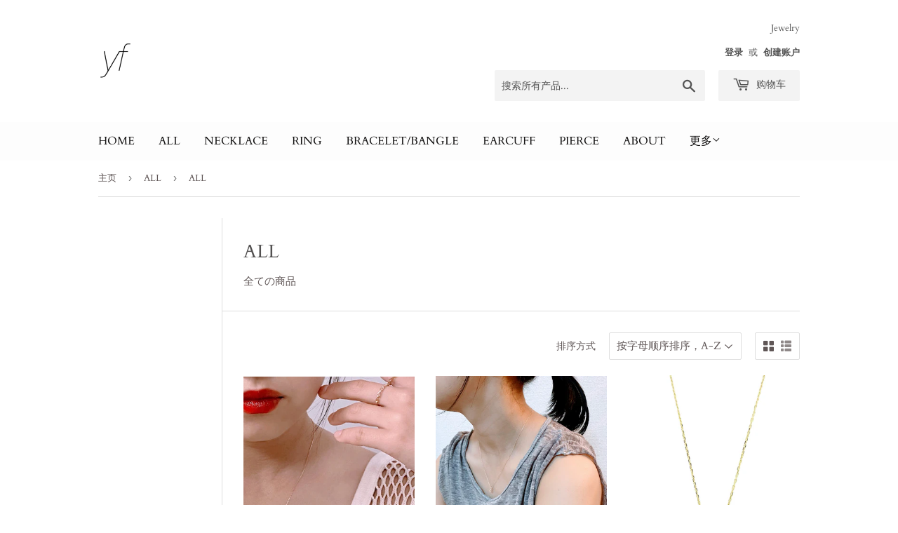

--- FILE ---
content_type: text/html; charset=utf-8
request_url: https://yfjewelry.com/zh-cn/collections/new/all
body_size: 17589
content:
<!doctype html>
<html class="no-touch no-js" lang="zh-CN">
<head>
  <script>(function(H){H.className=H.className.replace(/\bno-js\b/,'js')})(document.documentElement)</script>
  <!-- Basic page needs ================================================== -->
  <meta charset="utf-8">
  <meta http-equiv="X-UA-Compatible" content="IE=edge,chrome=1">

  
  <link rel="shortcut icon" href="//yfjewelry.com/cdn/shop/files/IMG_3363_32x32.jpg?v=1668445096" type="image/png" />
  

  <!-- Title and description ================================================== -->
  <title>
  ALL &ndash; 标记为“ALL” &ndash; yf jewelry
  </title>

  
    <meta name="description" content="全ての商品">
  

  <!-- Product meta ================================================== -->
  <!-- /snippets/social-meta-tags.liquid -->




<meta property="og:site_name" content="yf jewelry">
<meta property="og:url" content="https://yfjewelry.com/zh-cn/collections/new/all">
<meta property="og:title" content="ALL">
<meta property="og:type" content="product.group">
<meta property="og:description" content="全ての商品">

<meta property="og:image" content="http://yfjewelry.com/cdn/shop/collections/IMG-2925_1200x1200.jpg?v=1702385856">
<meta property="og:image:secure_url" content="https://yfjewelry.com/cdn/shop/collections/IMG-2925_1200x1200.jpg?v=1702385856">


<meta name="twitter:card" content="summary_large_image">
<meta name="twitter:title" content="ALL">
<meta name="twitter:description" content="全ての商品">


  <!-- CSS3 variables ================================================== -->
  <style data-shopify>
  :root {
    --color-body-text: #5f5656;
    --color-body: #fff;
  }
</style>


  <!-- Helpers ================================================== -->
  <link rel="canonical" href="https://yfjewelry.com/zh-cn/collections/new/all">
  <meta name="viewport" content="width=device-width,initial-scale=1">

  <!-- CSS ================================================== -->
  <link href="//yfjewelry.com/cdn/shop/t/5/assets/theme.scss.css?v=172128737638994120651708877048" rel="stylesheet" type="text/css" media="all" />

  <script>

    var moneyFormat = '¥{{amount_no_decimals}}';

    var theme = {
      strings:{
        product:{
          unavailable: "不可用",
          will_be_in_stock_after:"将在 [date] 之后有货",
          only_left:"仅剩 1 件！",
          unitPrice: "单价",
          unitPriceSeparator: "单价"
        },
        navigation:{
          more_link: "更多"
        },
        map:{
          addressError: "查找该地址时出错",
          addressNoResults: "未找到该地址的结果",
          addressQueryLimit: "您已超过 Google API 使用限制。考虑升级到\u003ca href=\"https:\/\/developers.google.com\/maps\/premium\/usage-limits\"\u003e高级套餐\u003c\/a\u003e。",
          authError: "对您的 Google 地图 API 密钥进行身份验证时出现问题。"
        }
      },
      settings:{
        cartType: "drawer"
      }
    };theme.breadcrumbs = {
        collection: {
          title: "ALL",
          link: "https://yfjewelry.com/zh-cn/collections/new/all"
        }
      };
      sessionStorage.setItem("breadcrumb", JSON.stringify(theme.breadcrumbs.collection));</script>

  <!-- Header hook for plugins ================================================== -->
  <script>window.performance && window.performance.mark && window.performance.mark('shopify.content_for_header.start');</script><meta name="google-site-verification" content="KNsW7DVcA5BBOQ2jsgMr3R3_PoPsUEzjTwHPgQzZoK8">
<meta name="facebook-domain-verification" content="07rv92xoiew8qaq443as2c5xf5trkm">
<meta id="shopify-digital-wallet" name="shopify-digital-wallet" content="/58378387610/digital_wallets/dialog">
<meta name="shopify-checkout-api-token" content="17eece09cb4959199edb977972f86b5c">
<meta id="in-context-paypal-metadata" data-shop-id="58378387610" data-venmo-supported="false" data-environment="production" data-locale="zh_CN" data-paypal-v4="true" data-currency="JPY">
<link rel="alternate" type="application/atom+xml" title="Feed" href="/zh-cn/collections/new/all.atom" />
<link rel="next" href="/zh-cn/collections/new/all?page=2">
<link rel="alternate" hreflang="x-default" href="https://yfjewelry.com/collections/new/all">
<link rel="alternate" hreflang="en" href="https://yfjewelry.com/en/collections/new/all">
<link rel="alternate" hreflang="es" href="https://yfjewelry.com/es/collections/new/all">
<link rel="alternate" hreflang="ko" href="https://yfjewelry.com/ko/collections/new/all">
<link rel="alternate" hreflang="zh-Hans-CN" href="https://yfjewelry.com/zh-cn/collections/new/all">
<link rel="alternate" hreflang="zh-Hant-TW" href="https://yfjewelry.com/zh-tw/collections/new/all">
<link rel="alternate" type="application/json+oembed" href="https://yfjewelry.com/zh-cn/collections/new/all.oembed">
<script async="async" src="/checkouts/internal/preloads.js?locale=zh-CN"></script>
<link rel="preconnect" href="https://shop.app" crossorigin="anonymous">
<script async="async" src="https://shop.app/checkouts/internal/preloads.js?locale=zh-CN&shop_id=58378387610" crossorigin="anonymous"></script>
<script id="apple-pay-shop-capabilities" type="application/json">{"shopId":58378387610,"countryCode":"JP","currencyCode":"JPY","merchantCapabilities":["supports3DS"],"merchantId":"gid:\/\/shopify\/Shop\/58378387610","merchantName":"yf jewelry","requiredBillingContactFields":["postalAddress","email","phone"],"requiredShippingContactFields":["postalAddress","email","phone"],"shippingType":"shipping","supportedNetworks":["visa","masterCard","amex","jcb","discover"],"total":{"type":"pending","label":"yf jewelry","amount":"1.00"},"shopifyPaymentsEnabled":true,"supportsSubscriptions":true}</script>
<script id="shopify-features" type="application/json">{"accessToken":"17eece09cb4959199edb977972f86b5c","betas":["rich-media-storefront-analytics"],"domain":"yfjewelry.com","predictiveSearch":false,"shopId":58378387610,"locale":"zh-cn"}</script>
<script>var Shopify = Shopify || {};
Shopify.shop = "yfjewelry.myshopify.com";
Shopify.locale = "zh-CN";
Shopify.currency = {"active":"JPY","rate":"1.0"};
Shopify.country = "CN";
Shopify.theme = {"name":"Supply","id":125195026586,"schema_name":"Supply","schema_version":"9.5.2","theme_store_id":679,"role":"main"};
Shopify.theme.handle = "null";
Shopify.theme.style = {"id":null,"handle":null};
Shopify.cdnHost = "yfjewelry.com/cdn";
Shopify.routes = Shopify.routes || {};
Shopify.routes.root = "/zh-cn/";</script>
<script type="module">!function(o){(o.Shopify=o.Shopify||{}).modules=!0}(window);</script>
<script>!function(o){function n(){var o=[];function n(){o.push(Array.prototype.slice.apply(arguments))}return n.q=o,n}var t=o.Shopify=o.Shopify||{};t.loadFeatures=n(),t.autoloadFeatures=n()}(window);</script>
<script>
  window.ShopifyPay = window.ShopifyPay || {};
  window.ShopifyPay.apiHost = "shop.app\/pay";
  window.ShopifyPay.redirectState = null;
</script>
<script id="shop-js-analytics" type="application/json">{"pageType":"collection"}</script>
<script defer="defer" async type="module" src="//yfjewelry.com/cdn/shopifycloud/shop-js/modules/v2/client.init-shop-cart-sync_4zJT5EKV.zh-CN.esm.js"></script>
<script defer="defer" async type="module" src="//yfjewelry.com/cdn/shopifycloud/shop-js/modules/v2/chunk.common_B6kXzlYO.esm.js"></script>
<script type="module">
  await import("//yfjewelry.com/cdn/shopifycloud/shop-js/modules/v2/client.init-shop-cart-sync_4zJT5EKV.zh-CN.esm.js");
await import("//yfjewelry.com/cdn/shopifycloud/shop-js/modules/v2/chunk.common_B6kXzlYO.esm.js");

  window.Shopify.SignInWithShop?.initShopCartSync?.({"fedCMEnabled":true,"windoidEnabled":true});

</script>
<script>
  window.Shopify = window.Shopify || {};
  if (!window.Shopify.featureAssets) window.Shopify.featureAssets = {};
  window.Shopify.featureAssets['shop-js'] = {"shop-cart-sync":["modules/v2/client.shop-cart-sync_B7GhtHnX.zh-CN.esm.js","modules/v2/chunk.common_B6kXzlYO.esm.js"],"init-fed-cm":["modules/v2/client.init-fed-cm_D8AS_B7Z.zh-CN.esm.js","modules/v2/chunk.common_B6kXzlYO.esm.js"],"init-shop-email-lookup-coordinator":["modules/v2/client.init-shop-email-lookup-coordinator_RFdESkTK.zh-CN.esm.js","modules/v2/chunk.common_B6kXzlYO.esm.js"],"shop-cash-offers":["modules/v2/client.shop-cash-offers_B7dJObeF.zh-CN.esm.js","modules/v2/chunk.common_B6kXzlYO.esm.js","modules/v2/chunk.modal_q77TIpSh.esm.js"],"shop-button":["modules/v2/client.shop-button_sbIPPSlF.zh-CN.esm.js","modules/v2/chunk.common_B6kXzlYO.esm.js"],"init-windoid":["modules/v2/client.init-windoid_Cas3QfMj.zh-CN.esm.js","modules/v2/chunk.common_B6kXzlYO.esm.js"],"avatar":["modules/v2/client.avatar_BTnouDA3.zh-CN.esm.js"],"init-shop-cart-sync":["modules/v2/client.init-shop-cart-sync_4zJT5EKV.zh-CN.esm.js","modules/v2/chunk.common_B6kXzlYO.esm.js"],"shop-toast-manager":["modules/v2/client.shop-toast-manager_MfQMQ2Cm.zh-CN.esm.js","modules/v2/chunk.common_B6kXzlYO.esm.js"],"pay-button":["modules/v2/client.pay-button__aFH_yEY.zh-CN.esm.js","modules/v2/chunk.common_B6kXzlYO.esm.js"],"shop-login-button":["modules/v2/client.shop-login-button_xoQdBcfX.zh-CN.esm.js","modules/v2/chunk.common_B6kXzlYO.esm.js","modules/v2/chunk.modal_q77TIpSh.esm.js"],"init-customer-accounts-sign-up":["modules/v2/client.init-customer-accounts-sign-up_BsjyZlFo.zh-CN.esm.js","modules/v2/client.shop-login-button_xoQdBcfX.zh-CN.esm.js","modules/v2/chunk.common_B6kXzlYO.esm.js","modules/v2/chunk.modal_q77TIpSh.esm.js"],"init-shop-for-new-customer-accounts":["modules/v2/client.init-shop-for-new-customer-accounts_1Nkg5O2Z.zh-CN.esm.js","modules/v2/client.shop-login-button_xoQdBcfX.zh-CN.esm.js","modules/v2/chunk.common_B6kXzlYO.esm.js","modules/v2/chunk.modal_q77TIpSh.esm.js"],"init-customer-accounts":["modules/v2/client.init-customer-accounts_7T0D7xRT.zh-CN.esm.js","modules/v2/client.shop-login-button_xoQdBcfX.zh-CN.esm.js","modules/v2/chunk.common_B6kXzlYO.esm.js","modules/v2/chunk.modal_q77TIpSh.esm.js"],"shop-follow-button":["modules/v2/client.shop-follow-button_CIJfY1l5.zh-CN.esm.js","modules/v2/chunk.common_B6kXzlYO.esm.js","modules/v2/chunk.modal_q77TIpSh.esm.js"],"lead-capture":["modules/v2/client.lead-capture_Dt9a4RsK.zh-CN.esm.js","modules/v2/chunk.common_B6kXzlYO.esm.js","modules/v2/chunk.modal_q77TIpSh.esm.js"],"checkout-modal":["modules/v2/client.checkout-modal_BmFYn5qI.zh-CN.esm.js","modules/v2/chunk.common_B6kXzlYO.esm.js","modules/v2/chunk.modal_q77TIpSh.esm.js"],"shop-login":["modules/v2/client.shop-login_D5N0aqjQ.zh-CN.esm.js","modules/v2/chunk.common_B6kXzlYO.esm.js","modules/v2/chunk.modal_q77TIpSh.esm.js"],"payment-terms":["modules/v2/client.payment-terms_C8MlPO0f.zh-CN.esm.js","modules/v2/chunk.common_B6kXzlYO.esm.js","modules/v2/chunk.modal_q77TIpSh.esm.js"]};
</script>
<script>(function() {
  var isLoaded = false;
  function asyncLoad() {
    if (isLoaded) return;
    isLoaded = true;
    var urls = ["https:\/\/asia-northeast1-ydn-pr.cloudfunctions.net\/script?shop=yfjewelry.myshopify.com"];
    for (var i = 0; i < urls.length; i++) {
      var s = document.createElement('script');
      s.type = 'text/javascript';
      s.async = true;
      s.src = urls[i];
      var x = document.getElementsByTagName('script')[0];
      x.parentNode.insertBefore(s, x);
    }
  };
  if(window.attachEvent) {
    window.attachEvent('onload', asyncLoad);
  } else {
    window.addEventListener('load', asyncLoad, false);
  }
})();</script>
<script id="__st">var __st={"a":58378387610,"offset":32400,"reqid":"5e92f900-1d24-4dd8-9826-47491b5db556-1766481716","pageurl":"yfjewelry.com\/zh-cn\/collections\/new\/all","u":"f174425ed103","p":"collection","rtyp":"collection","rid":277377843354};</script>
<script>window.ShopifyPaypalV4VisibilityTracking = true;</script>
<script id="captcha-bootstrap">!function(){'use strict';const t='contact',e='account',n='new_comment',o=[[t,t],['blogs',n],['comments',n],[t,'customer']],c=[[e,'customer_login'],[e,'guest_login'],[e,'recover_customer_password'],[e,'create_customer']],r=t=>t.map((([t,e])=>`form[action*='/${t}']:not([data-nocaptcha='true']) input[name='form_type'][value='${e}']`)).join(','),a=t=>()=>t?[...document.querySelectorAll(t)].map((t=>t.form)):[];function s(){const t=[...o],e=r(t);return a(e)}const i='password',u='form_key',d=['recaptcha-v3-token','g-recaptcha-response','h-captcha-response',i],f=()=>{try{return window.sessionStorage}catch{return}},m='__shopify_v',_=t=>t.elements[u];function p(t,e,n=!1){try{const o=window.sessionStorage,c=JSON.parse(o.getItem(e)),{data:r}=function(t){const{data:e,action:n}=t;return t[m]||n?{data:e,action:n}:{data:t,action:n}}(c);for(const[e,n]of Object.entries(r))t.elements[e]&&(t.elements[e].value=n);n&&o.removeItem(e)}catch(o){console.error('form repopulation failed',{error:o})}}const l='form_type',E='cptcha';function T(t){t.dataset[E]=!0}const w=window,h=w.document,L='Shopify',v='ce_forms',y='captcha';let A=!1;((t,e)=>{const n=(g='f06e6c50-85a8-45c8-87d0-21a2b65856fe',I='https://cdn.shopify.com/shopifycloud/storefront-forms-hcaptcha/ce_storefront_forms_captcha_hcaptcha.v1.5.2.iife.js',D={infoText:'受 hCaptcha 保护',privacyText:'隐私',termsText:'条款'},(t,e,n)=>{const o=w[L][v],c=o.bindForm;if(c)return c(t,g,e,D).then(n);var r;o.q.push([[t,g,e,D],n]),r=I,A||(h.body.append(Object.assign(h.createElement('script'),{id:'captcha-provider',async:!0,src:r})),A=!0)});var g,I,D;w[L]=w[L]||{},w[L][v]=w[L][v]||{},w[L][v].q=[],w[L][y]=w[L][y]||{},w[L][y].protect=function(t,e){n(t,void 0,e),T(t)},Object.freeze(w[L][y]),function(t,e,n,w,h,L){const[v,y,A,g]=function(t,e,n){const i=e?o:[],u=t?c:[],d=[...i,...u],f=r(d),m=r(i),_=r(d.filter((([t,e])=>n.includes(e))));return[a(f),a(m),a(_),s()]}(w,h,L),I=t=>{const e=t.target;return e instanceof HTMLFormElement?e:e&&e.form},D=t=>v().includes(t);t.addEventListener('submit',(t=>{const e=I(t);if(!e)return;const n=D(e)&&!e.dataset.hcaptchaBound&&!e.dataset.recaptchaBound,o=_(e),c=g().includes(e)&&(!o||!o.value);(n||c)&&t.preventDefault(),c&&!n&&(function(t){try{if(!f())return;!function(t){const e=f();if(!e)return;const n=_(t);if(!n)return;const o=n.value;o&&e.removeItem(o)}(t);const e=Array.from(Array(32),(()=>Math.random().toString(36)[2])).join('');!function(t,e){_(t)||t.append(Object.assign(document.createElement('input'),{type:'hidden',name:u})),t.elements[u].value=e}(t,e),function(t,e){const n=f();if(!n)return;const o=[...t.querySelectorAll(`input[type='${i}']`)].map((({name:t})=>t)),c=[...d,...o],r={};for(const[a,s]of new FormData(t).entries())c.includes(a)||(r[a]=s);n.setItem(e,JSON.stringify({[m]:1,action:t.action,data:r}))}(t,e)}catch(e){console.error('failed to persist form',e)}}(e),e.submit())}));const S=(t,e)=>{t&&!t.dataset[E]&&(n(t,e.some((e=>e===t))),T(t))};for(const o of['focusin','change'])t.addEventListener(o,(t=>{const e=I(t);D(e)&&S(e,y())}));const B=e.get('form_key'),M=e.get(l),P=B&&M;t.addEventListener('DOMContentLoaded',(()=>{const t=y();if(P)for(const e of t)e.elements[l].value===M&&p(e,B);[...new Set([...A(),...v().filter((t=>'true'===t.dataset.shopifyCaptcha))])].forEach((e=>S(e,t)))}))}(h,new URLSearchParams(w.location.search),n,t,e,['guest_login'])})(!0,!0)}();</script>
<script integrity="sha256-4kQ18oKyAcykRKYeNunJcIwy7WH5gtpwJnB7kiuLZ1E=" data-source-attribution="shopify.loadfeatures" defer="defer" src="//yfjewelry.com/cdn/shopifycloud/storefront/assets/storefront/load_feature-a0a9edcb.js" crossorigin="anonymous"></script>
<script crossorigin="anonymous" defer="defer" src="//yfjewelry.com/cdn/shopifycloud/storefront/assets/shopify_pay/storefront-65b4c6d7.js?v=20250812"></script>
<script data-source-attribution="shopify.dynamic_checkout.dynamic.init">var Shopify=Shopify||{};Shopify.PaymentButton=Shopify.PaymentButton||{isStorefrontPortableWallets:!0,init:function(){window.Shopify.PaymentButton.init=function(){};var t=document.createElement("script");t.src="https://yfjewelry.com/cdn/shopifycloud/portable-wallets/latest/portable-wallets.zh-cn.js",t.type="module",document.head.appendChild(t)}};
</script>
<script data-source-attribution="shopify.dynamic_checkout.buyer_consent">
  function portableWalletsHideBuyerConsent(e){var t=document.getElementById("shopify-buyer-consent"),n=document.getElementById("shopify-subscription-policy-button");t&&n&&(t.classList.add("hidden"),t.setAttribute("aria-hidden","true"),n.removeEventListener("click",e))}function portableWalletsShowBuyerConsent(e){var t=document.getElementById("shopify-buyer-consent"),n=document.getElementById("shopify-subscription-policy-button");t&&n&&(t.classList.remove("hidden"),t.removeAttribute("aria-hidden"),n.addEventListener("click",e))}window.Shopify?.PaymentButton&&(window.Shopify.PaymentButton.hideBuyerConsent=portableWalletsHideBuyerConsent,window.Shopify.PaymentButton.showBuyerConsent=portableWalletsShowBuyerConsent);
</script>
<script data-source-attribution="shopify.dynamic_checkout.cart.bootstrap">document.addEventListener("DOMContentLoaded",(function(){function t(){return document.querySelector("shopify-accelerated-checkout-cart, shopify-accelerated-checkout")}if(t())Shopify.PaymentButton.init();else{new MutationObserver((function(e,n){t()&&(Shopify.PaymentButton.init(),n.disconnect())})).observe(document.body,{childList:!0,subtree:!0})}}));
</script>
<link id="shopify-accelerated-checkout-styles" rel="stylesheet" media="screen" href="https://yfjewelry.com/cdn/shopifycloud/portable-wallets/latest/accelerated-checkout-backwards-compat.css" crossorigin="anonymous">
<style id="shopify-accelerated-checkout-cart">
        #shopify-buyer-consent {
  margin-top: 1em;
  display: inline-block;
  width: 100%;
}

#shopify-buyer-consent.hidden {
  display: none;
}

#shopify-subscription-policy-button {
  background: none;
  border: none;
  padding: 0;
  text-decoration: underline;
  font-size: inherit;
  cursor: pointer;
}

#shopify-subscription-policy-button::before {
  box-shadow: none;
}

      </style>

<script>window.performance && window.performance.mark && window.performance.mark('shopify.content_for_header.end');</script>

  
  

  <script src="//yfjewelry.com/cdn/shop/t/5/assets/jquery-2.2.3.min.js?v=58211863146907186831628328688" type="text/javascript"></script>

  <script src="//yfjewelry.com/cdn/shop/t/5/assets/lazysizes.min.js?v=8147953233334221341628328689" async="async"></script>
  <script src="//yfjewelry.com/cdn/shop/t/5/assets/vendor.js?v=106177282645720727331628328691" defer="defer"></script>
  <script src="//yfjewelry.com/cdn/shop/t/5/assets/theme.js?v=68054929941731391741646322276" defer="defer"></script>


<link href="https://monorail-edge.shopifysvc.com" rel="dns-prefetch">
<script>(function(){if ("sendBeacon" in navigator && "performance" in window) {try {var session_token_from_headers = performance.getEntriesByType('navigation')[0].serverTiming.find(x => x.name == '_s').description;} catch {var session_token_from_headers = undefined;}var session_cookie_matches = document.cookie.match(/_shopify_s=([^;]*)/);var session_token_from_cookie = session_cookie_matches && session_cookie_matches.length === 2 ? session_cookie_matches[1] : "";var session_token = session_token_from_headers || session_token_from_cookie || "";function handle_abandonment_event(e) {var entries = performance.getEntries().filter(function(entry) {return /monorail-edge.shopifysvc.com/.test(entry.name);});if (!window.abandonment_tracked && entries.length === 0) {window.abandonment_tracked = true;var currentMs = Date.now();var navigation_start = performance.timing.navigationStart;var payload = {shop_id: 58378387610,url: window.location.href,navigation_start,duration: currentMs - navigation_start,session_token,page_type: "collection"};window.navigator.sendBeacon("https://monorail-edge.shopifysvc.com/v1/produce", JSON.stringify({schema_id: "online_store_buyer_site_abandonment/1.1",payload: payload,metadata: {event_created_at_ms: currentMs,event_sent_at_ms: currentMs}}));}}window.addEventListener('pagehide', handle_abandonment_event);}}());</script>
<script id="web-pixels-manager-setup">(function e(e,d,r,n,o){if(void 0===o&&(o={}),!Boolean(null===(a=null===(i=window.Shopify)||void 0===i?void 0:i.analytics)||void 0===a?void 0:a.replayQueue)){var i,a;window.Shopify=window.Shopify||{};var t=window.Shopify;t.analytics=t.analytics||{};var s=t.analytics;s.replayQueue=[],s.publish=function(e,d,r){return s.replayQueue.push([e,d,r]),!0};try{self.performance.mark("wpm:start")}catch(e){}var l=function(){var e={modern:/Edge?\/(1{2}[4-9]|1[2-9]\d|[2-9]\d{2}|\d{4,})\.\d+(\.\d+|)|Firefox\/(1{2}[4-9]|1[2-9]\d|[2-9]\d{2}|\d{4,})\.\d+(\.\d+|)|Chrom(ium|e)\/(9{2}|\d{3,})\.\d+(\.\d+|)|(Maci|X1{2}).+ Version\/(15\.\d+|(1[6-9]|[2-9]\d|\d{3,})\.\d+)([,.]\d+|)( \(\w+\)|)( Mobile\/\w+|) Safari\/|Chrome.+OPR\/(9{2}|\d{3,})\.\d+\.\d+|(CPU[ +]OS|iPhone[ +]OS|CPU[ +]iPhone|CPU IPhone OS|CPU iPad OS)[ +]+(15[._]\d+|(1[6-9]|[2-9]\d|\d{3,})[._]\d+)([._]\d+|)|Android:?[ /-](13[3-9]|1[4-9]\d|[2-9]\d{2}|\d{4,})(\.\d+|)(\.\d+|)|Android.+Firefox\/(13[5-9]|1[4-9]\d|[2-9]\d{2}|\d{4,})\.\d+(\.\d+|)|Android.+Chrom(ium|e)\/(13[3-9]|1[4-9]\d|[2-9]\d{2}|\d{4,})\.\d+(\.\d+|)|SamsungBrowser\/([2-9]\d|\d{3,})\.\d+/,legacy:/Edge?\/(1[6-9]|[2-9]\d|\d{3,})\.\d+(\.\d+|)|Firefox\/(5[4-9]|[6-9]\d|\d{3,})\.\d+(\.\d+|)|Chrom(ium|e)\/(5[1-9]|[6-9]\d|\d{3,})\.\d+(\.\d+|)([\d.]+$|.*Safari\/(?![\d.]+ Edge\/[\d.]+$))|(Maci|X1{2}).+ Version\/(10\.\d+|(1[1-9]|[2-9]\d|\d{3,})\.\d+)([,.]\d+|)( \(\w+\)|)( Mobile\/\w+|) Safari\/|Chrome.+OPR\/(3[89]|[4-9]\d|\d{3,})\.\d+\.\d+|(CPU[ +]OS|iPhone[ +]OS|CPU[ +]iPhone|CPU IPhone OS|CPU iPad OS)[ +]+(10[._]\d+|(1[1-9]|[2-9]\d|\d{3,})[._]\d+)([._]\d+|)|Android:?[ /-](13[3-9]|1[4-9]\d|[2-9]\d{2}|\d{4,})(\.\d+|)(\.\d+|)|Mobile Safari.+OPR\/([89]\d|\d{3,})\.\d+\.\d+|Android.+Firefox\/(13[5-9]|1[4-9]\d|[2-9]\d{2}|\d{4,})\.\d+(\.\d+|)|Android.+Chrom(ium|e)\/(13[3-9]|1[4-9]\d|[2-9]\d{2}|\d{4,})\.\d+(\.\d+|)|Android.+(UC? ?Browser|UCWEB|U3)[ /]?(15\.([5-9]|\d{2,})|(1[6-9]|[2-9]\d|\d{3,})\.\d+)\.\d+|SamsungBrowser\/(5\.\d+|([6-9]|\d{2,})\.\d+)|Android.+MQ{2}Browser\/(14(\.(9|\d{2,})|)|(1[5-9]|[2-9]\d|\d{3,})(\.\d+|))(\.\d+|)|K[Aa][Ii]OS\/(3\.\d+|([4-9]|\d{2,})\.\d+)(\.\d+|)/},d=e.modern,r=e.legacy,n=navigator.userAgent;return n.match(d)?"modern":n.match(r)?"legacy":"unknown"}(),u="modern"===l?"modern":"legacy",c=(null!=n?n:{modern:"",legacy:""})[u],f=function(e){return[e.baseUrl,"/wpm","/b",e.hashVersion,"modern"===e.buildTarget?"m":"l",".js"].join("")}({baseUrl:d,hashVersion:r,buildTarget:u}),m=function(e){var d=e.version,r=e.bundleTarget,n=e.surface,o=e.pageUrl,i=e.monorailEndpoint;return{emit:function(e){var a=e.status,t=e.errorMsg,s=(new Date).getTime(),l=JSON.stringify({metadata:{event_sent_at_ms:s},events:[{schema_id:"web_pixels_manager_load/3.1",payload:{version:d,bundle_target:r,page_url:o,status:a,surface:n,error_msg:t},metadata:{event_created_at_ms:s}}]});if(!i)return console&&console.warn&&console.warn("[Web Pixels Manager] No Monorail endpoint provided, skipping logging."),!1;try{return self.navigator.sendBeacon.bind(self.navigator)(i,l)}catch(e){}var u=new XMLHttpRequest;try{return u.open("POST",i,!0),u.setRequestHeader("Content-Type","text/plain"),u.send(l),!0}catch(e){return console&&console.warn&&console.warn("[Web Pixels Manager] Got an unhandled error while logging to Monorail."),!1}}}}({version:r,bundleTarget:l,surface:e.surface,pageUrl:self.location.href,monorailEndpoint:e.monorailEndpoint});try{o.browserTarget=l,function(e){var d=e.src,r=e.async,n=void 0===r||r,o=e.onload,i=e.onerror,a=e.sri,t=e.scriptDataAttributes,s=void 0===t?{}:t,l=document.createElement("script"),u=document.querySelector("head"),c=document.querySelector("body");if(l.async=n,l.src=d,a&&(l.integrity=a,l.crossOrigin="anonymous"),s)for(var f in s)if(Object.prototype.hasOwnProperty.call(s,f))try{l.dataset[f]=s[f]}catch(e){}if(o&&l.addEventListener("load",o),i&&l.addEventListener("error",i),u)u.appendChild(l);else{if(!c)throw new Error("Did not find a head or body element to append the script");c.appendChild(l)}}({src:f,async:!0,onload:function(){if(!function(){var e,d;return Boolean(null===(d=null===(e=window.Shopify)||void 0===e?void 0:e.analytics)||void 0===d?void 0:d.initialized)}()){var d=window.webPixelsManager.init(e)||void 0;if(d){var r=window.Shopify.analytics;r.replayQueue.forEach((function(e){var r=e[0],n=e[1],o=e[2];d.publishCustomEvent(r,n,o)})),r.replayQueue=[],r.publish=d.publishCustomEvent,r.visitor=d.visitor,r.initialized=!0}}},onerror:function(){return m.emit({status:"failed",errorMsg:"".concat(f," has failed to load")})},sri:function(e){var d=/^sha384-[A-Za-z0-9+/=]+$/;return"string"==typeof e&&d.test(e)}(c)?c:"",scriptDataAttributes:o}),m.emit({status:"loading"})}catch(e){m.emit({status:"failed",errorMsg:(null==e?void 0:e.message)||"Unknown error"})}}})({shopId: 58378387610,storefrontBaseUrl: "https://yfjewelry.com",extensionsBaseUrl: "https://extensions.shopifycdn.com/cdn/shopifycloud/web-pixels-manager",monorailEndpoint: "https://monorail-edge.shopifysvc.com/unstable/produce_batch",surface: "storefront-renderer",enabledBetaFlags: ["2dca8a86"],webPixelsConfigList: [{"id":"644350106","configuration":"{\"config\":\"{\\\"pixel_id\\\":\\\"G-TLFK89N9H5\\\",\\\"target_country\\\":\\\"JP\\\",\\\"gtag_events\\\":[{\\\"type\\\":\\\"begin_checkout\\\",\\\"action_label\\\":\\\"G-TLFK89N9H5\\\"},{\\\"type\\\":\\\"search\\\",\\\"action_label\\\":\\\"G-TLFK89N9H5\\\"},{\\\"type\\\":\\\"view_item\\\",\\\"action_label\\\":[\\\"G-TLFK89N9H5\\\",\\\"MC-ZGQGF5Q7R8\\\"]},{\\\"type\\\":\\\"purchase\\\",\\\"action_label\\\":[\\\"G-TLFK89N9H5\\\",\\\"MC-ZGQGF5Q7R8\\\"]},{\\\"type\\\":\\\"page_view\\\",\\\"action_label\\\":[\\\"G-TLFK89N9H5\\\",\\\"MC-ZGQGF5Q7R8\\\"]},{\\\"type\\\":\\\"add_payment_info\\\",\\\"action_label\\\":\\\"G-TLFK89N9H5\\\"},{\\\"type\\\":\\\"add_to_cart\\\",\\\"action_label\\\":\\\"G-TLFK89N9H5\\\"}],\\\"enable_monitoring_mode\\\":false}\"}","eventPayloadVersion":"v1","runtimeContext":"OPEN","scriptVersion":"b2a88bafab3e21179ed38636efcd8a93","type":"APP","apiClientId":1780363,"privacyPurposes":[],"dataSharingAdjustments":{"protectedCustomerApprovalScopes":["read_customer_address","read_customer_email","read_customer_name","read_customer_personal_data","read_customer_phone"]}},{"id":"259358874","configuration":"{\"pixel_id\":\"583508829599491\",\"pixel_type\":\"facebook_pixel\",\"metaapp_system_user_token\":\"-\"}","eventPayloadVersion":"v1","runtimeContext":"OPEN","scriptVersion":"ca16bc87fe92b6042fbaa3acc2fbdaa6","type":"APP","apiClientId":2329312,"privacyPurposes":["ANALYTICS","MARKETING","SALE_OF_DATA"],"dataSharingAdjustments":{"protectedCustomerApprovalScopes":["read_customer_address","read_customer_email","read_customer_name","read_customer_personal_data","read_customer_phone"]}},{"id":"shopify-app-pixel","configuration":"{}","eventPayloadVersion":"v1","runtimeContext":"STRICT","scriptVersion":"0450","apiClientId":"shopify-pixel","type":"APP","privacyPurposes":["ANALYTICS","MARKETING"]},{"id":"shopify-custom-pixel","eventPayloadVersion":"v1","runtimeContext":"LAX","scriptVersion":"0450","apiClientId":"shopify-pixel","type":"CUSTOM","privacyPurposes":["ANALYTICS","MARKETING"]}],isMerchantRequest: false,initData: {"shop":{"name":"yf jewelry","paymentSettings":{"currencyCode":"JPY"},"myshopifyDomain":"yfjewelry.myshopify.com","countryCode":"JP","storefrontUrl":"https:\/\/yfjewelry.com\/zh-cn"},"customer":null,"cart":null,"checkout":null,"productVariants":[],"purchasingCompany":null},},"https://yfjewelry.com/cdn","1e666a24w2e65f183p6464de52mb8aad81d",{"modern":"","legacy":""},{"shopId":"58378387610","storefrontBaseUrl":"https:\/\/yfjewelry.com","extensionBaseUrl":"https:\/\/extensions.shopifycdn.com\/cdn\/shopifycloud\/web-pixels-manager","surface":"storefront-renderer","enabledBetaFlags":"[\"2dca8a86\"]","isMerchantRequest":"false","hashVersion":"1e666a24w2e65f183p6464de52mb8aad81d","publish":"custom","events":"[[\"page_viewed\",{}],[\"collection_viewed\",{\"collection\":{\"id\":\"277377843354\",\"title\":\"ALL\",\"productVariants\":[{\"price\":{\"amount\":30818.0,\"currencyCode\":\"JPY\"},\"product\":{\"title\":\"Alphabet Necklace A\",\"vendor\":\"yf jewelry\",\"id\":\"7328953499802\",\"untranslatedTitle\":\"Alphabet Necklace A\",\"url\":\"\/zh-cn\/products\/alphabet-necklace-a\",\"type\":\"ネックレス\"},\"id\":\"41948858941594\",\"image\":{\"src\":\"\/\/yfjewelry.com\/cdn\/shop\/products\/IMG_6813.jpg?v=1652325038\"},\"sku\":\"\",\"title\":\"Default Title\",\"untranslatedTitle\":\"Default Title\"},{\"price\":{\"amount\":29818.0,\"currencyCode\":\"JPY\"},\"product\":{\"title\":\"Alphabet Necklace B\",\"vendor\":\"yf jewelry\",\"id\":\"7328958021786\",\"untranslatedTitle\":\"Alphabet Necklace B\",\"url\":\"\/zh-cn\/products\/alphabet-necklace-b\",\"type\":\"ネックレス\"},\"id\":\"41948880666778\",\"image\":{\"src\":\"\/\/yfjewelry.com\/cdn\/shop\/products\/IMG_6831.jpg?v=1652197746\"},\"sku\":\"\",\"title\":\"Default Title\",\"untranslatedTitle\":\"Default Title\"},{\"price\":{\"amount\":27091.0,\"currencyCode\":\"JPY\"},\"product\":{\"title\":\"Alphabet Necklace C\",\"vendor\":\"yf jewelry\",\"id\":\"7328958251162\",\"untranslatedTitle\":\"Alphabet Necklace C\",\"url\":\"\/zh-cn\/products\/alphabet-necklace-c\",\"type\":\"ネックレス\"},\"id\":\"41948881977498\",\"image\":{\"src\":\"\/\/yfjewelry.com\/cdn\/shop\/files\/yfJewelryCneck.png?v=1709100372\"},\"sku\":\"\",\"title\":\"Default Title\",\"untranslatedTitle\":\"Default Title\"},{\"price\":{\"amount\":27091.0,\"currencyCode\":\"JPY\"},\"product\":{\"title\":\"Alphabet Necklace E\",\"vendor\":\"yf jewelry\",\"id\":\"7328958480538\",\"untranslatedTitle\":\"Alphabet Necklace E\",\"url\":\"\/zh-cn\/products\/alphabet-necklace-e\",\"type\":\"ネックレス\"},\"id\":\"41948882895002\",\"image\":{\"src\":\"\/\/yfjewelry.com\/cdn\/shop\/products\/IMG_6727.jpg?v=1652338308\"},\"sku\":\"\",\"title\":\"Default Title\",\"untranslatedTitle\":\"Default Title\"},{\"price\":{\"amount\":27182.0,\"currencyCode\":\"JPY\"},\"product\":{\"title\":\"Alphabet Necklace F\",\"vendor\":\"yf jewelry\",\"id\":\"7328958611610\",\"untranslatedTitle\":\"Alphabet Necklace F\",\"url\":\"\/zh-cn\/products\/alphabet-necklace-f\",\"type\":\"ネックレス\"},\"id\":\"41948884041882\",\"image\":{\"src\":\"\/\/yfjewelry.com\/cdn\/shop\/files\/yfJewelryFneck.png?v=1709104825\"},\"sku\":\"\",\"title\":\"Default Title\",\"untranslatedTitle\":\"Default Title\"},{\"price\":{\"amount\":29545.0,\"currencyCode\":\"JPY\"},\"product\":{\"title\":\"Alphabet Necklace H\",\"vendor\":\"yf jewelry\",\"id\":\"7328959987866\",\"untranslatedTitle\":\"Alphabet Necklace H\",\"url\":\"\/zh-cn\/products\/alphabet-necklace-h\",\"type\":\"ネックレス\"},\"id\":\"41948896886938\",\"image\":{\"src\":\"\/\/yfjewelry.com\/cdn\/shop\/products\/IMG_6767.jpg?v=1652346736\"},\"sku\":\"\",\"title\":\"Default Title\",\"untranslatedTitle\":\"Default Title\"},{\"price\":{\"amount\":22636.0,\"currencyCode\":\"JPY\"},\"product\":{\"title\":\"Alphabet Necklace I\",\"vendor\":\"yf jewelry\",\"id\":\"7328963264666\",\"untranslatedTitle\":\"Alphabet Necklace I\",\"url\":\"\/zh-cn\/products\/alphabet-necklace-i\",\"type\":\"ネックレス\"},\"id\":\"41948908814490\",\"image\":{\"src\":\"\/\/yfjewelry.com\/cdn\/shop\/files\/12.png?v=1709134288\"},\"sku\":\"\",\"title\":\"Default Title\",\"untranslatedTitle\":\"Default Title\"},{\"price\":{\"amount\":26545.0,\"currencyCode\":\"JPY\"},\"product\":{\"title\":\"Alphabet Necklace J\",\"vendor\":\"yf jewelry\",\"id\":\"7328964051098\",\"untranslatedTitle\":\"Alphabet Necklace J\",\"url\":\"\/zh-cn\/products\/alphabet-necklace-j\",\"type\":\"ネックレス\"},\"id\":\"41948910223514\",\"image\":{\"src\":\"\/\/yfjewelry.com\/cdn\/shop\/products\/IMG_6919_b203ca8a-b97c-4eed-a96b-e495496c3505.jpg?v=1652344526\"},\"sku\":\"\",\"title\":\"Default Title\",\"untranslatedTitle\":\"Default Title\"},{\"price\":{\"amount\":30636.0,\"currencyCode\":\"JPY\"},\"product\":{\"title\":\"Alphabet Necklace K\",\"vendor\":\"yf jewelry\",\"id\":\"7328959365274\",\"untranslatedTitle\":\"Alphabet Necklace K\",\"url\":\"\/zh-cn\/products\/alphabet-necklace-k\",\"type\":\"ネックレス\"},\"id\":\"41948888858778\",\"image\":{\"src\":\"\/\/yfjewelry.com\/cdn\/shop\/products\/IMG_6721.jpg?v=1652342145\"},\"sku\":\"\",\"title\":\"Default Title\",\"untranslatedTitle\":\"Default Title\"},{\"price\":{\"amount\":27182.0,\"currencyCode\":\"JPY\"},\"product\":{\"title\":\"Alphabet Necklace L\",\"vendor\":\"yf jewelry\",\"id\":\"7328960970906\",\"untranslatedTitle\":\"Alphabet Necklace L\",\"url\":\"\/zh-cn\/products\/alphabet-necklace-l\",\"type\":\"ネックレス\"},\"id\":\"41948902162586\",\"image\":{\"src\":\"\/\/yfjewelry.com\/cdn\/shop\/products\/IMG_6871.jpg?v=1652334704\"},\"sku\":\"\",\"title\":\"Default Title\",\"untranslatedTitle\":\"Default Title\"},{\"price\":{\"amount\":30818.0,\"currencyCode\":\"JPY\"},\"product\":{\"title\":\"Alphabet Necklace M\",\"vendor\":\"yf jewelry\",\"id\":\"7242801840282\",\"untranslatedTitle\":\"Alphabet Necklace M\",\"url\":\"\/zh-cn\/products\/alphabet-necklace-r\",\"type\":\"ネックレス\"},\"id\":\"41624644747418\",\"image\":{\"src\":\"\/\/yfjewelry.com\/cdn\/shop\/products\/IMG_5347_40b21f6e-5584-44b6-8900-3bc12d4897b4.jpg?v=1654349574\"},\"sku\":\"\",\"title\":\"Default Title\",\"untranslatedTitle\":\"Default Title\"},{\"price\":{\"amount\":30818.0,\"currencyCode\":\"JPY\"},\"product\":{\"title\":\"Alphabet Necklace N\",\"vendor\":\"yf jewelry\",\"id\":\"7328960905370\",\"untranslatedTitle\":\"Alphabet Necklace N\",\"url\":\"\/zh-cn\/products\/alphabet-necklace-n\",\"type\":\"ネックレス\"},\"id\":\"41948901441690\",\"image\":{\"src\":\"\/\/yfjewelry.com\/cdn\/shop\/products\/IMG_6864.jpg?v=1652334799\"},\"sku\":\"\",\"title\":\"Default Title\",\"untranslatedTitle\":\"Default Title\"},{\"price\":{\"amount\":29545.0,\"currencyCode\":\"JPY\"},\"product\":{\"title\":\"Alphabet Necklace O\",\"vendor\":\"yf jewelry\",\"id\":\"7328961265818\",\"untranslatedTitle\":\"Alphabet Necklace O\",\"url\":\"\/zh-cn\/products\/alphabet-necklace-o\",\"type\":\"ネックレス\"},\"id\":\"41948902588570\",\"image\":{\"src\":\"\/\/yfjewelry.com\/cdn\/shop\/products\/IMG_6891.jpg?v=1652201962\"},\"sku\":\"\",\"title\":\"Default Title\",\"untranslatedTitle\":\"Default Title\"},{\"price\":{\"amount\":28909.0,\"currencyCode\":\"JPY\"},\"product\":{\"title\":\"Alphabet Necklace P\",\"vendor\":\"yf jewelry\",\"id\":\"7328959037594\",\"untranslatedTitle\":\"Alphabet Necklace P\",\"url\":\"\/zh-cn\/products\/alphabet-necklace-p\",\"type\":\"ネックレス\"},\"id\":\"41948887122074\",\"image\":{\"src\":\"\/\/yfjewelry.com\/cdn\/shop\/products\/IMG_6703.jpg?v=1652342566\"},\"sku\":\"\",\"title\":\"Default Title\",\"untranslatedTitle\":\"Default Title\"},{\"price\":{\"amount\":30182.0,\"currencyCode\":\"JPY\"},\"product\":{\"title\":\"Alphabet Necklace R\",\"vendor\":\"yfjewelry\",\"id\":\"6939997438106\",\"untranslatedTitle\":\"Alphabet Necklace R\",\"url\":\"\/zh-cn\/products\/necklace2\",\"type\":\"ネックレス\"},\"id\":\"40580127785114\",\"image\":{\"src\":\"\/\/yfjewelry.com\/cdn\/shop\/files\/yfJewelryRneck.png?v=1709102199\"},\"sku\":\"\",\"title\":\"Default Title\",\"untranslatedTitle\":\"Default Title\"},{\"price\":{\"amount\":28909.0,\"currencyCode\":\"JPY\"},\"product\":{\"title\":\"Alphabet Necklace S\",\"vendor\":\"yfjewelry\",\"id\":\"7025089675418\",\"untranslatedTitle\":\"Alphabet Necklace S\",\"url\":\"\/zh-cn\/products\/%E3%83%A2%E3%82%B9%E3%82%B3%E3%83%83%E3%83%88\",\"type\":\"ネックレス\"},\"id\":\"41293563461786\",\"image\":{\"src\":\"\/\/yfjewelry.com\/cdn\/shop\/products\/IMG_5415.jpg?v=1654352733\"},\"sku\":\"\",\"title\":\"Default Title\",\"untranslatedTitle\":\"Default Title\"},{\"price\":{\"amount\":28636.0,\"currencyCode\":\"JPY\"},\"product\":{\"title\":\"Alphabet Necklace T\",\"vendor\":\"yf jewelry\",\"id\":\"7328964411546\",\"untranslatedTitle\":\"Alphabet Necklace T\",\"url\":\"\/zh-cn\/products\/alphabet-necklace-t\",\"type\":\"ネックレス\"},\"id\":\"41948910878874\",\"image\":{\"src\":\"\/\/yfjewelry.com\/cdn\/shop\/files\/yfJewelryTneck_2.png?v=1709105426\"},\"sku\":\"\",\"title\":\"Default Title\",\"untranslatedTitle\":\"Default Title\"},{\"price\":{\"amount\":31091.0,\"currencyCode\":\"JPY\"},\"product\":{\"title\":\"Alphabet Necklace W\",\"vendor\":\"yf jewelry\",\"id\":\"7328962543770\",\"untranslatedTitle\":\"Alphabet Necklace W\",\"url\":\"\/zh-cn\/products\/alphabet-necklace-w\",\"type\":\"ネックレス\"},\"id\":\"41948907765914\",\"image\":{\"src\":\"\/\/yfjewelry.com\/cdn\/shop\/products\/IMG_6901.jpg?v=1652345353\"},\"sku\":\"\",\"title\":\"Default Title\",\"untranslatedTitle\":\"Default Title\"}]}}]]"});</script><script>
  window.ShopifyAnalytics = window.ShopifyAnalytics || {};
  window.ShopifyAnalytics.meta = window.ShopifyAnalytics.meta || {};
  window.ShopifyAnalytics.meta.currency = 'JPY';
  var meta = {"products":[{"id":7328953499802,"gid":"gid:\/\/shopify\/Product\/7328953499802","vendor":"yf jewelry","type":"ネックレス","handle":"alphabet-necklace-a","variants":[{"id":41948858941594,"price":3081800,"name":"Alphabet Necklace A","public_title":null,"sku":""}],"remote":false},{"id":7328958021786,"gid":"gid:\/\/shopify\/Product\/7328958021786","vendor":"yf jewelry","type":"ネックレス","handle":"alphabet-necklace-b","variants":[{"id":41948880666778,"price":2981800,"name":"Alphabet Necklace B","public_title":null,"sku":""}],"remote":false},{"id":7328958251162,"gid":"gid:\/\/shopify\/Product\/7328958251162","vendor":"yf jewelry","type":"ネックレス","handle":"alphabet-necklace-c","variants":[{"id":41948881977498,"price":2709100,"name":"Alphabet Necklace C","public_title":null,"sku":""}],"remote":false},{"id":7328958480538,"gid":"gid:\/\/shopify\/Product\/7328958480538","vendor":"yf jewelry","type":"ネックレス","handle":"alphabet-necklace-e","variants":[{"id":41948882895002,"price":2709100,"name":"Alphabet Necklace E","public_title":null,"sku":""}],"remote":false},{"id":7328958611610,"gid":"gid:\/\/shopify\/Product\/7328958611610","vendor":"yf jewelry","type":"ネックレス","handle":"alphabet-necklace-f","variants":[{"id":41948884041882,"price":2718200,"name":"Alphabet Necklace F","public_title":null,"sku":""}],"remote":false},{"id":7328959987866,"gid":"gid:\/\/shopify\/Product\/7328959987866","vendor":"yf jewelry","type":"ネックレス","handle":"alphabet-necklace-h","variants":[{"id":41948896886938,"price":2954500,"name":"Alphabet Necklace H","public_title":null,"sku":""}],"remote":false},{"id":7328963264666,"gid":"gid:\/\/shopify\/Product\/7328963264666","vendor":"yf jewelry","type":"ネックレス","handle":"alphabet-necklace-i","variants":[{"id":41948908814490,"price":2263600,"name":"Alphabet Necklace I","public_title":null,"sku":""}],"remote":false},{"id":7328964051098,"gid":"gid:\/\/shopify\/Product\/7328964051098","vendor":"yf jewelry","type":"ネックレス","handle":"alphabet-necklace-j","variants":[{"id":41948910223514,"price":2654500,"name":"Alphabet Necklace J","public_title":null,"sku":""}],"remote":false},{"id":7328959365274,"gid":"gid:\/\/shopify\/Product\/7328959365274","vendor":"yf jewelry","type":"ネックレス","handle":"alphabet-necklace-k","variants":[{"id":41948888858778,"price":3063600,"name":"Alphabet Necklace K","public_title":null,"sku":""}],"remote":false},{"id":7328960970906,"gid":"gid:\/\/shopify\/Product\/7328960970906","vendor":"yf jewelry","type":"ネックレス","handle":"alphabet-necklace-l","variants":[{"id":41948902162586,"price":2718200,"name":"Alphabet Necklace L","public_title":null,"sku":""}],"remote":false},{"id":7242801840282,"gid":"gid:\/\/shopify\/Product\/7242801840282","vendor":"yf jewelry","type":"ネックレス","handle":"alphabet-necklace-r","variants":[{"id":41624644747418,"price":3081800,"name":"Alphabet Necklace M","public_title":null,"sku":""}],"remote":false},{"id":7328960905370,"gid":"gid:\/\/shopify\/Product\/7328960905370","vendor":"yf jewelry","type":"ネックレス","handle":"alphabet-necklace-n","variants":[{"id":41948901441690,"price":3081800,"name":"Alphabet Necklace N","public_title":null,"sku":""}],"remote":false},{"id":7328961265818,"gid":"gid:\/\/shopify\/Product\/7328961265818","vendor":"yf jewelry","type":"ネックレス","handle":"alphabet-necklace-o","variants":[{"id":41948902588570,"price":2954500,"name":"Alphabet Necklace O","public_title":null,"sku":""}],"remote":false},{"id":7328959037594,"gid":"gid:\/\/shopify\/Product\/7328959037594","vendor":"yf jewelry","type":"ネックレス","handle":"alphabet-necklace-p","variants":[{"id":41948887122074,"price":2890900,"name":"Alphabet Necklace P","public_title":null,"sku":""}],"remote":false},{"id":6939997438106,"gid":"gid:\/\/shopify\/Product\/6939997438106","vendor":"yfjewelry","type":"ネックレス","handle":"necklace2","variants":[{"id":40580127785114,"price":3018200,"name":"Alphabet Necklace R","public_title":null,"sku":""}],"remote":false},{"id":7025089675418,"gid":"gid:\/\/shopify\/Product\/7025089675418","vendor":"yfjewelry","type":"ネックレス","handle":"モスコット","variants":[{"id":41293563461786,"price":2890900,"name":"Alphabet Necklace S","public_title":null,"sku":""}],"remote":false},{"id":7328964411546,"gid":"gid:\/\/shopify\/Product\/7328964411546","vendor":"yf jewelry","type":"ネックレス","handle":"alphabet-necklace-t","variants":[{"id":41948910878874,"price":2863600,"name":"Alphabet Necklace T","public_title":null,"sku":""}],"remote":false},{"id":7328962543770,"gid":"gid:\/\/shopify\/Product\/7328962543770","vendor":"yf jewelry","type":"ネックレス","handle":"alphabet-necklace-w","variants":[{"id":41948907765914,"price":3109100,"name":"Alphabet Necklace W","public_title":null,"sku":""}],"remote":false}],"page":{"pageType":"collection","resourceType":"collection","resourceId":277377843354,"requestId":"5e92f900-1d24-4dd8-9826-47491b5db556-1766481716"}};
  for (var attr in meta) {
    window.ShopifyAnalytics.meta[attr] = meta[attr];
  }
</script>
<script class="analytics">
  (function () {
    var customDocumentWrite = function(content) {
      var jquery = null;

      if (window.jQuery) {
        jquery = window.jQuery;
      } else if (window.Checkout && window.Checkout.$) {
        jquery = window.Checkout.$;
      }

      if (jquery) {
        jquery('body').append(content);
      }
    };

    var hasLoggedConversion = function(token) {
      if (token) {
        return document.cookie.indexOf('loggedConversion=' + token) !== -1;
      }
      return false;
    }

    var setCookieIfConversion = function(token) {
      if (token) {
        var twoMonthsFromNow = new Date(Date.now());
        twoMonthsFromNow.setMonth(twoMonthsFromNow.getMonth() + 2);

        document.cookie = 'loggedConversion=' + token + '; expires=' + twoMonthsFromNow;
      }
    }

    var trekkie = window.ShopifyAnalytics.lib = window.trekkie = window.trekkie || [];
    if (trekkie.integrations) {
      return;
    }
    trekkie.methods = [
      'identify',
      'page',
      'ready',
      'track',
      'trackForm',
      'trackLink'
    ];
    trekkie.factory = function(method) {
      return function() {
        var args = Array.prototype.slice.call(arguments);
        args.unshift(method);
        trekkie.push(args);
        return trekkie;
      };
    };
    for (var i = 0; i < trekkie.methods.length; i++) {
      var key = trekkie.methods[i];
      trekkie[key] = trekkie.factory(key);
    }
    trekkie.load = function(config) {
      trekkie.config = config || {};
      trekkie.config.initialDocumentCookie = document.cookie;
      var first = document.getElementsByTagName('script')[0];
      var script = document.createElement('script');
      script.type = 'text/javascript';
      script.onerror = function(e) {
        var scriptFallback = document.createElement('script');
        scriptFallback.type = 'text/javascript';
        scriptFallback.onerror = function(error) {
                var Monorail = {
      produce: function produce(monorailDomain, schemaId, payload) {
        var currentMs = new Date().getTime();
        var event = {
          schema_id: schemaId,
          payload: payload,
          metadata: {
            event_created_at_ms: currentMs,
            event_sent_at_ms: currentMs
          }
        };
        return Monorail.sendRequest("https://" + monorailDomain + "/v1/produce", JSON.stringify(event));
      },
      sendRequest: function sendRequest(endpointUrl, payload) {
        // Try the sendBeacon API
        if (window && window.navigator && typeof window.navigator.sendBeacon === 'function' && typeof window.Blob === 'function' && !Monorail.isIos12()) {
          var blobData = new window.Blob([payload], {
            type: 'text/plain'
          });

          if (window.navigator.sendBeacon(endpointUrl, blobData)) {
            return true;
          } // sendBeacon was not successful

        } // XHR beacon

        var xhr = new XMLHttpRequest();

        try {
          xhr.open('POST', endpointUrl);
          xhr.setRequestHeader('Content-Type', 'text/plain');
          xhr.send(payload);
        } catch (e) {
          console.log(e);
        }

        return false;
      },
      isIos12: function isIos12() {
        return window.navigator.userAgent.lastIndexOf('iPhone; CPU iPhone OS 12_') !== -1 || window.navigator.userAgent.lastIndexOf('iPad; CPU OS 12_') !== -1;
      }
    };
    Monorail.produce('monorail-edge.shopifysvc.com',
      'trekkie_storefront_load_errors/1.1',
      {shop_id: 58378387610,
      theme_id: 125195026586,
      app_name: "storefront",
      context_url: window.location.href,
      source_url: "//yfjewelry.com/cdn/s/trekkie.storefront.8f32c7f0b513e73f3235c26245676203e1209161.min.js"});

        };
        scriptFallback.async = true;
        scriptFallback.src = '//yfjewelry.com/cdn/s/trekkie.storefront.8f32c7f0b513e73f3235c26245676203e1209161.min.js';
        first.parentNode.insertBefore(scriptFallback, first);
      };
      script.async = true;
      script.src = '//yfjewelry.com/cdn/s/trekkie.storefront.8f32c7f0b513e73f3235c26245676203e1209161.min.js';
      first.parentNode.insertBefore(script, first);
    };
    trekkie.load(
      {"Trekkie":{"appName":"storefront","development":false,"defaultAttributes":{"shopId":58378387610,"isMerchantRequest":null,"themeId":125195026586,"themeCityHash":"18036585090140611749","contentLanguage":"zh-CN","currency":"JPY","eventMetadataId":"a3182c7f-b83e-4e2a-aed6-7058bd41640d"},"isServerSideCookieWritingEnabled":true,"monorailRegion":"shop_domain","enabledBetaFlags":["65f19447"]},"Session Attribution":{},"S2S":{"facebookCapiEnabled":true,"source":"trekkie-storefront-renderer","apiClientId":580111}}
    );

    var loaded = false;
    trekkie.ready(function() {
      if (loaded) return;
      loaded = true;

      window.ShopifyAnalytics.lib = window.trekkie;

      var originalDocumentWrite = document.write;
      document.write = customDocumentWrite;
      try { window.ShopifyAnalytics.merchantGoogleAnalytics.call(this); } catch(error) {};
      document.write = originalDocumentWrite;

      window.ShopifyAnalytics.lib.page(null,{"pageType":"collection","resourceType":"collection","resourceId":277377843354,"requestId":"5e92f900-1d24-4dd8-9826-47491b5db556-1766481716","shopifyEmitted":true});

      var match = window.location.pathname.match(/checkouts\/(.+)\/(thank_you|post_purchase)/)
      var token = match? match[1]: undefined;
      if (!hasLoggedConversion(token)) {
        setCookieIfConversion(token);
        window.ShopifyAnalytics.lib.track("Viewed Product Category",{"currency":"JPY","category":"Collection: new","collectionName":"new","collectionId":277377843354,"nonInteraction":true},undefined,undefined,{"shopifyEmitted":true});
      }
    });


        var eventsListenerScript = document.createElement('script');
        eventsListenerScript.async = true;
        eventsListenerScript.src = "//yfjewelry.com/cdn/shopifycloud/storefront/assets/shop_events_listener-3da45d37.js";
        document.getElementsByTagName('head')[0].appendChild(eventsListenerScript);

})();</script>
<script
  defer
  src="https://yfjewelry.com/cdn/shopifycloud/perf-kit/shopify-perf-kit-2.1.2.min.js"
  data-application="storefront-renderer"
  data-shop-id="58378387610"
  data-render-region="gcp-us-central1"
  data-page-type="collection"
  data-theme-instance-id="125195026586"
  data-theme-name="Supply"
  data-theme-version="9.5.2"
  data-monorail-region="shop_domain"
  data-resource-timing-sampling-rate="10"
  data-shs="true"
  data-shs-beacon="true"
  data-shs-export-with-fetch="true"
  data-shs-logs-sample-rate="1"
  data-shs-beacon-endpoint="https://yfjewelry.com/api/collect"
></script>
</head>

<body id="all" class="template-collection">

  <div id="shopify-section-header" class="shopify-section header-section"><header class="site-header" role="banner" data-section-id="header" data-section-type="header-section">
  <div class="wrapper">

    <div class="grid--full">
      <div class="grid-item large--one-half">
        
          <div class="h1 header-logo" itemscope itemtype="http://schema.org/Organization">
        
          
          

          <a href="/zh-cn" itemprop="url">
            <div class="lazyload__image-wrapper no-js header-logo__image" style="max-width:50px;">
              <div style="padding-top:114.66227347611202%;">
                <img class="lazyload js"
                  data-src="//yfjewelry.com/cdn/shop/files/IMG-2559_493f2117-dd4e-4383-a992-a877f5094053_{width}x.jpg?v=1628432532"
                  data-widths="[180, 360, 540, 720, 900, 1080, 1296, 1512, 1728, 2048]"
                  data-aspectratio="0.8721264367816092"
                  data-sizes="auto"
                  alt="yf jewelry"
                  style="width:50px;">
              </div>
            </div>
            <noscript>
              
              <img src="//yfjewelry.com/cdn/shop/files/IMG-2559_493f2117-dd4e-4383-a992-a877f5094053_50x.jpg?v=1628432532"
                srcset="//yfjewelry.com/cdn/shop/files/IMG-2559_493f2117-dd4e-4383-a992-a877f5094053_50x.jpg?v=1628432532 1x, //yfjewelry.com/cdn/shop/files/IMG-2559_493f2117-dd4e-4383-a992-a877f5094053_50x@2x.jpg?v=1628432532 2x"
                alt="yf jewelry"
                itemprop="logo"
                style="max-width:50px;">
            </noscript>
          </a>
          
        
          </div>
        
      </div>

      <div class="grid-item large--one-half text-center large--text-right">
        
          <div class="site-header--text-links">
            
              

                <p>Jewelry</p>

              
            

            
              <span class="site-header--meta-links medium-down--hide">
                
                  <a href="/zh-cn/account/login" id="customer_login_link">登录</a>
                  <span class="site-header--spacer">或</span>
                  <a href="/zh-cn/account/register" id="customer_register_link">创建账户</a>
                
              </span>
            
          </div>

          <br class="medium-down--hide">
        

        <form action="/zh-cn/search" method="get" class="search-bar" role="search">
  <input type="hidden" name="type" value="product">

  <input type="search" name="q" value="" placeholder="搜索所有产品..." aria-label="搜索所有产品...">
  <button type="submit" class="search-bar--submit icon-fallback-text">
    <span class="icon icon-search" aria-hidden="true"></span>
    <span class="fallback-text">搜索</span>
  </button>
</form>


        <a href="/zh-cn/cart" class="header-cart-btn cart-toggle">
          <span class="icon icon-cart"></span>
          购物车 <span class="cart-count cart-badge--desktop hidden-count">0</span>
        </a>
      </div>
    </div>

  </div>
</header>

<div id="mobileNavBar">
  <div class="display-table-cell">
    <button class="menu-toggle mobileNavBar-link" aria-controls="navBar" aria-expanded="false"><span class="icon icon-hamburger" aria-hidden="true"></span>菜单</button>
  </div>
  <div class="display-table-cell">
    <a href="/zh-cn/cart" class="cart-toggle mobileNavBar-link">
      <span class="icon icon-cart"></span>
      购物车 <span class="cart-count hidden-count">0</span>
    </a>
  </div>
</div>

<nav class="nav-bar" id="navBar" role="navigation">
  <div class="wrapper">
    <form action="/zh-cn/search" method="get" class="search-bar" role="search">
  <input type="hidden" name="type" value="product">

  <input type="search" name="q" value="" placeholder="搜索所有产品..." aria-label="搜索所有产品...">
  <button type="submit" class="search-bar--submit icon-fallback-text">
    <span class="icon icon-search" aria-hidden="true"></span>
    <span class="fallback-text">搜索</span>
  </button>
</form>

    <ul class="mobile-nav" id="MobileNav">
  
  
    
      <li>
        <a
          href="/zh-cn"
          class="mobile-nav--link"
          data-meganav-type="child"
          >
            HOME
        </a>
      </li>
    
  
    
      <li>
        <a
          href="/zh-cn/collections/new/ALL"
          class="mobile-nav--link"
          data-meganav-type="child"
          >
            ALL
        </a>
      </li>
    
  
    
      <li>
        <a
          href="/zh-cn/collections/necklace/NECKLACE"
          class="mobile-nav--link"
          data-meganav-type="child"
          >
            NECKLACE
        </a>
      </li>
    
  
    
      <li>
        <a
          href="/zh-cn/collections/ring/RING"
          class="mobile-nav--link"
          data-meganav-type="child"
          >
            RING
        </a>
      </li>
    
  
    
      <li>
        <a
          href="/zh-cn/collections/bracelet-bangle/BRACELET%2FBANGLE"
          class="mobile-nav--link"
          data-meganav-type="child"
          >
            BRACELET/BANGLE
        </a>
      </li>
    
  
    
      <li>
        <a
          href="/zh-cn/collections/earcuff/%E3%82%A4%E3%83%A4%E3%83%BC%E3%82%AB%E3%83%95"
          class="mobile-nav--link"
          data-meganav-type="child"
          >
            EARCUFF
        </a>
      </li>
    
  
    
      <li>
        <a
          href="/zh-cn/collections/pierce/PIERCE"
          class="mobile-nav--link"
          data-meganav-type="child"
          >
            PIERCE
        </a>
      </li>
    
  
    
      <li>
        <a
          href="/zh-cn/pages/about"
          class="mobile-nav--link"
          data-meganav-type="child"
          >
            ABOUT
        </a>
      </li>
    
  
    
      <li>
        <a
          href="/zh-cn/pages/contact"
          class="mobile-nav--link"
          data-meganav-type="child"
          >
            CONTACT
        </a>
      </li>
    
  

  
    
      <li class="customer-navlink large--hide"><a href="/zh-cn/account/login" id="customer_login_link">登录</a></li>
      <li class="customer-navlink large--hide"><a href="/zh-cn/account/register" id="customer_register_link">创建账户</a></li>
    
  
</ul>

    <ul class="site-nav" id="AccessibleNav">
  
  
    
      <li>
        <a
          href="/zh-cn"
          class="site-nav--link"
          data-meganav-type="child"
          >
            HOME
        </a>
      </li>
    
  
    
      <li>
        <a
          href="/zh-cn/collections/new/ALL"
          class="site-nav--link"
          data-meganav-type="child"
          >
            ALL
        </a>
      </li>
    
  
    
      <li>
        <a
          href="/zh-cn/collections/necklace/NECKLACE"
          class="site-nav--link"
          data-meganav-type="child"
          >
            NECKLACE
        </a>
      </li>
    
  
    
      <li>
        <a
          href="/zh-cn/collections/ring/RING"
          class="site-nav--link"
          data-meganav-type="child"
          >
            RING
        </a>
      </li>
    
  
    
      <li>
        <a
          href="/zh-cn/collections/bracelet-bangle/BRACELET%2FBANGLE"
          class="site-nav--link"
          data-meganav-type="child"
          >
            BRACELET/BANGLE
        </a>
      </li>
    
  
    
      <li>
        <a
          href="/zh-cn/collections/earcuff/%E3%82%A4%E3%83%A4%E3%83%BC%E3%82%AB%E3%83%95"
          class="site-nav--link"
          data-meganav-type="child"
          >
            EARCUFF
        </a>
      </li>
    
  
    
      <li>
        <a
          href="/zh-cn/collections/pierce/PIERCE"
          class="site-nav--link"
          data-meganav-type="child"
          >
            PIERCE
        </a>
      </li>
    
  
    
      <li>
        <a
          href="/zh-cn/pages/about"
          class="site-nav--link"
          data-meganav-type="child"
          >
            ABOUT
        </a>
      </li>
    
  
    
      <li>
        <a
          href="/zh-cn/pages/contact"
          class="site-nav--link"
          data-meganav-type="child"
          >
            CONTACT
        </a>
      </li>
    
  

  
    
      <li class="customer-navlink large--hide"><a href="/zh-cn/account/login" id="customer_login_link">登录</a></li>
      <li class="customer-navlink large--hide"><a href="/zh-cn/account/register" id="customer_register_link">创建账户</a></li>
    
  
</ul>

  </div>
</nav>




</div>

  <main class="wrapper main-content" role="main">

    

<div id="shopify-section-collection-template" class="shopify-section collection-template-section">








<nav class="breadcrumb" role="navigation" aria-label="breadcrumbs">
  <a href="/zh-cn" title="返回首页" id="breadcrumb-home">主页</a>

  

    <span class="divider" aria-hidden="true">&rsaquo;</span>

    
<a href="/zh-cn/collections/new" title="">ALL</a>

      <span class="divider" aria-hidden="true">&rsaquo;</span>

      

        
        
        

        
        <span>
          ALL
        </span>
        

        

      

    

  
</nav>

<script>
  if(sessionStorage.breadcrumb) {
    theme.breadcrumbs = {};
    theme.breadcrumbs.collection = JSON.parse(sessionStorage.breadcrumb);
    var showCollection = false;}
</script>






<div id="CollectionSection" data-section-id="collection-template" data-section-type="collection-template">
  <div class="grid grid-border">

    
    <aside class="sidebar grid-item large--one-fifth collection-filters" id="collectionFilters">
      


  

    <div class="grid-uniform"></div>

    <script>
    $(function() {
      var filters = $('.advanced-filter'),
        el,
        elGroup,
        elHandle,
        activeTagInGroup;

      filters.on('click', function(e) {
        el = $(this);
        elGroup = el.data('group');
        elHandle = el.data('handle');
        activeTagInGroup = $('.active-filter[data-group="'+ elGroup +'"]');
        // If the tag clicked is not already active and its group contains an active tag, we will swap tag within the group.
        if ( !el.hasClass('active-filter')  && activeTagInGroup.size() ) {
          e.preventDefault();
          location.href = location.href
            // swap tag
            .replace(activeTagInGroup.data('handle'), elHandle)
            // go back to page 1
            .replace(/(&page=\d+)|(page=\d+&)|(\?page=\d+$)/, '');
        }
      });
    });
    </script>

  


    </aside>
    

    <div class="grid-item large--four-fifths grid-border--left">

      
      
        <header class="section-header">
          <h1 class="section-header--title h1">ALL</h1>
          <div class="rte rte--header">
            全ての商品
          </div>
        </header>
        <hr class="hr--offset-left">
        <div class="section-header">
          <div class="section-header--right">
            <div class="form-horizontal">
  
  <label for="sortBy" class="small--hide">排序方式</label>
  <select name="sort_by" aria-describedby="a11y-refresh-page-message" id="sortBy">
    
      <option value="manual">特色</option>
    
      <option value="best-selling">畅销</option>
    
      <option value="title-ascending" selected="selected">按字母顺序排序，A-Z</option>
    
      <option value="title-descending">按字母顺序排序，Z-A</option>
    
      <option value="price-ascending">价格，从低到高</option>
    
      <option value="price-descending">价格，从高到低</option>
    
      <option value="created-ascending">日期，从旧到新</option>
    
      <option value="created-descending">日期，从新到旧</option>
    
  </select>
</div>

<script>
  Shopify.queryParams = {};
  if (location.search.length) {
    for (var aKeyValue, i = 0, aCouples = location.search.substr(1).split('&'); i < aCouples.length; i++) {
      aKeyValue = aCouples[i].split('=');
      if (aKeyValue.length > 1) {
        Shopify.queryParams[decodeURIComponent(aKeyValue[0])] = decodeURIComponent(aKeyValue[1]);
      }
    }
  }

  $(function() {
    $('#sortBy')
      // select the current sort order
      .val('title-ascending')
      .bind('change', function() {
        Shopify.queryParams.sort_by = jQuery(this).val();
        location.search = jQuery.param(Shopify.queryParams).replace(/\+/g, '%20');
      }
    );
  });
</script>

            

<div class="collection-view">
  <a title="Grid view" class="change-view collection-view--active" data-view="grid">
    <span class="icon icon-collection-view-grid"></span>
  </a>
  <a title="List view" class="change-view" data-view="list">
    <span class="icon icon-collection-view-list"></span>
  </a>
</div>

<script>
  function replaceUrlParam(url, paramName, paramValue) {
    var pattern = new RegExp('('+paramName+'=).*?(&|$)'),
        newUrl = url.replace(pattern,'$1' + paramValue + '$2');
    if ( newUrl == url ) {
      newUrl = newUrl + (newUrl.indexOf('?')>0 ? '&' : '?') + paramName + '=' + paramValue;
    }
    return newUrl;
  }

  $(function() {
    $('.change-view').on('click', function() {
      var view = $(this).data('view'),
          url = document.URL,
          hasParams = url.indexOf('?') > -1;

      if (hasParams) {
        window.location = replaceUrlParam(url, 'view', view);
      } else {
        window.location = url + '?view=' + view;
      }
    });
  });
</script>

            <button id="toggleFilters" class="btn btn--small right toggle-filters">筛选器</button>

          </div>
        </div>
      

      <div class="grid-uniform">
          
          









<div class="grid-item small--one-half medium--one-third large--one-third">

  <a href="/zh-cn/products/alphabet-necklace-a" class="product-grid-item">
    <div class="product-grid-image">
      <div class="product-grid-image--centered">
        

        
<div class="lazyload__image-wrapper no-js" style="max-width: 412.6553672316384px">
            <div style="padding-top:133.28313253012047%;">
              <img
                class="lazyload no-js"
                data-src="//yfjewelry.com/cdn/shop/products/IMG_6813_{width}x.jpg?v=1652325038"
                data-widths="[125, 180, 360, 540, 720, 900, 1080, 1296, 1512, 1728, 2048]"
                data-aspectratio="0.7502824858757062"
                data-sizes="auto"
                alt="アルファベットネックレス　ゴールド　yfjewelNecklace  gold 10k Necklace gold 10金　イニシャル　モノグラム　アルファベット　necklace"
                >
            </div>
          </div>
          <noscript>
           <img src="//yfjewelry.com/cdn/shop/products/IMG_6813_580x.jpg?v=1652325038"
             srcset="//yfjewelry.com/cdn/shop/products/IMG_6813_580x.jpg?v=1652325038 1x, //yfjewelry.com/cdn/shop/products/IMG_6813_580x@2x.jpg?v=1652325038 2x"
             alt="アルファベットネックレス　ゴールド　yfjewelNecklace  gold 10k Necklace gold 10金　イニシャル　モノグラム　アルファベット　necklace" style="opacity:1;">
         </noscript>

        
      </div>
    </div>

    <p>Alphabet Necklace A</p>

    <div class="product-item--price">
      <span class="h1 medium--left">
        
          <span class="visually-hidden">常规价格</span>
        
        





<small aria-hidden="true">¥30,818</small>
<span class="visually-hidden">¥30,818</span>

        
      </span></div>
    

    
  </a>

</div>


        
          
          









<div class="grid-item small--one-half medium--one-third large--one-third">

  <a href="/zh-cn/products/alphabet-necklace-b" class="product-grid-item">
    <div class="product-grid-image">
      <div class="product-grid-image--centered">
        

        
<div class="lazyload__image-wrapper no-js" style="max-width: 411.92468619246864px">
            <div style="padding-top:133.5195530726257%;">
              <img
                class="lazyload no-js"
                data-src="//yfjewelry.com/cdn/shop/products/IMG_6831_{width}x.jpg?v=1652197746"
                data-widths="[125, 180, 360, 540, 720, 900, 1080, 1296, 1512, 1728, 2048]"
                data-aspectratio="0.7489539748953975"
                data-sizes="auto"
                alt="Bのネックレス　ネックレス　アルファベット　モノグラム　イニシャル　クリスマス　誕生日　プレゼント　重ねづけ　彼女　記念日　アルファベット"
                >
            </div>
          </div>
          <noscript>
           <img src="//yfjewelry.com/cdn/shop/products/IMG_6831_580x.jpg?v=1652197746"
             srcset="//yfjewelry.com/cdn/shop/products/IMG_6831_580x.jpg?v=1652197746 1x, //yfjewelry.com/cdn/shop/products/IMG_6831_580x@2x.jpg?v=1652197746 2x"
             alt="Bのネックレス　ネックレス　アルファベット　モノグラム　イニシャル　クリスマス　誕生日　プレゼント　重ねづけ　彼女　記念日　アルファベット" style="opacity:1;">
         </noscript>

        
      </div>
    </div>

    <p>Alphabet Necklace B</p>

    <div class="product-item--price">
      <span class="h1 medium--left">
        
          <span class="visually-hidden">常规价格</span>
        
        





<small aria-hidden="true">¥29,818</small>
<span class="visually-hidden">¥29,818</span>

        
      </span></div>
    

    
  </a>

</div>


        
          
          









<div class="grid-item small--one-half medium--one-third large--one-third">

  <a href="/zh-cn/products/alphabet-necklace-c" class="product-grid-item">
    <div class="product-grid-image">
      <div class="product-grid-image--centered">
        

        
<div class="lazyload__image-wrapper no-js" style="max-width: 409.44444444444446px">
            <div style="padding-top:134.32835820895522%;">
              <img
                class="lazyload no-js"
                data-src="//yfjewelry.com/cdn/shop/files/yfJewelryCneck_{width}x.png?v=1709100372"
                data-widths="[125, 180, 360, 540, 720, 900, 1080, 1296, 1512, 1728, 2048]"
                data-aspectratio="0.7444444444444445"
                data-sizes="auto"
                alt="Alphabet Necklace C"
                >
            </div>
          </div>
          <noscript>
           <img src="//yfjewelry.com/cdn/shop/files/yfJewelryCneck_580x.png?v=1709100372"
             srcset="//yfjewelry.com/cdn/shop/files/yfJewelryCneck_580x.png?v=1709100372 1x, //yfjewelry.com/cdn/shop/files/yfJewelryCneck_580x@2x.png?v=1709100372 2x"
             alt="Alphabet Necklace C" style="opacity:1;">
         </noscript>

        
      </div>
    </div>

    <p>Alphabet Necklace C</p>

    <div class="product-item--price">
      <span class="h1 medium--left">
        
          <span class="visually-hidden">常规价格</span>
        
        





<small aria-hidden="true">¥27,091</small>
<span class="visually-hidden">¥27,091</span>

        
      </span></div>
    

    
  </a>

</div>


        
          
          









<div class="grid-item small--one-half medium--one-third large--one-third">

  <a href="/zh-cn/products/alphabet-necklace-e" class="product-grid-item">
    <div class="product-grid-image">
      <div class="product-grid-image--centered">
        

        
<div class="lazyload__image-wrapper no-js" style="max-width: 412.9650507328072px">
            <div style="padding-top:133.1831831831832%;">
              <img
                class="lazyload no-js"
                data-src="//yfjewelry.com/cdn/shop/products/IMG_6727_{width}x.jpg?v=1652338308"
                data-widths="[125, 180, 360, 540, 720, 900, 1080, 1296, 1512, 1728, 2048]"
                data-aspectratio="0.7508455467869222"
                data-sizes="auto"
                alt="アルファベット　イニシャル　モノグラム　ネックレス　ペンダント　金　ゴールド　誕生日　クリスマス　ギフト　プレゼント　gold necklace alphabet initial monogram"
                >
            </div>
          </div>
          <noscript>
           <img src="//yfjewelry.com/cdn/shop/products/IMG_6727_580x.jpg?v=1652338308"
             srcset="//yfjewelry.com/cdn/shop/products/IMG_6727_580x.jpg?v=1652338308 1x, //yfjewelry.com/cdn/shop/products/IMG_6727_580x@2x.jpg?v=1652338308 2x"
             alt="アルファベット　イニシャル　モノグラム　ネックレス　ペンダント　金　ゴールド　誕生日　クリスマス　ギフト　プレゼント　gold necklace alphabet initial monogram" style="opacity:1;">
         </noscript>

        
      </div>
    </div>

    <p>Alphabet Necklace E</p>

    <div class="product-item--price">
      <span class="h1 medium--left">
        
          <span class="visually-hidden">常规价格</span>
        
        





<small aria-hidden="true">¥27,091</small>
<span class="visually-hidden">¥27,091</span>

        
      </span></div>
    

    
  </a>

</div>


        
          
          









<div class="grid-item small--one-half medium--one-third large--one-third">

  <a href="/zh-cn/products/alphabet-necklace-f" class="product-grid-item">
    <div class="product-grid-image">
      <div class="product-grid-image--centered">
        

        
<div class="lazyload__image-wrapper no-js" style="max-width: 412.65397536394175px">
            <div style="padding-top:133.28358208955223%;">
              <img
                class="lazyload no-js"
                data-src="//yfjewelry.com/cdn/shop/files/yfJewelryFneck_{width}x.png?v=1709104825"
                data-widths="[125, 180, 360, 540, 720, 900, 1080, 1296, 1512, 1728, 2048]"
                data-aspectratio="0.7502799552071668"
                data-sizes="auto"
                alt="Alphabet Necklace F"
                >
            </div>
          </div>
          <noscript>
           <img src="//yfjewelry.com/cdn/shop/files/yfJewelryFneck_580x.png?v=1709104825"
             srcset="//yfjewelry.com/cdn/shop/files/yfJewelryFneck_580x.png?v=1709104825 1x, //yfjewelry.com/cdn/shop/files/yfJewelryFneck_580x@2x.png?v=1709104825 2x"
             alt="Alphabet Necklace F" style="opacity:1;">
         </noscript>

        
      </div>
    </div>

    <p>Alphabet Necklace F</p>

    <div class="product-item--price">
      <span class="h1 medium--left">
        
          <span class="visually-hidden">常规价格</span>
        
        





<small aria-hidden="true">¥27,182</small>
<span class="visually-hidden">¥27,182</span>

        
      </span></div>
    

    
  </a>

</div>


        
          
          









<div class="grid-item small--one-half medium--one-third large--one-third">

  <a href="/zh-cn/products/alphabet-necklace-h" class="product-grid-item">
    <div class="product-grid-image">
      <div class="product-grid-image--centered">
        

        
<div class="lazyload__image-wrapper no-js" style="max-width: 418.54565952649386px">
            <div style="padding-top:131.4074074074074%;">
              <img
                class="lazyload no-js"
                data-src="//yfjewelry.com/cdn/shop/products/IMG_6767_{width}x.jpg?v=1652346736"
                data-widths="[125, 180, 360, 540, 720, 900, 1080, 1296, 1512, 1728, 2048]"
                data-aspectratio="0.7609921082299888"
                data-sizes="auto"
                alt="Ｈのネックレス　アクセサリー　アルファベット　イニシャル　モノグラム　ネックレス　ペンダント　金　ゴールド　誕生日　クリスマス　ギフト　プレゼント　gold necklace alphabet initial monogram 重ねづけ"
                >
            </div>
          </div>
          <noscript>
           <img src="//yfjewelry.com/cdn/shop/products/IMG_6767_580x.jpg?v=1652346736"
             srcset="//yfjewelry.com/cdn/shop/products/IMG_6767_580x.jpg?v=1652346736 1x, //yfjewelry.com/cdn/shop/products/IMG_6767_580x@2x.jpg?v=1652346736 2x"
             alt="Ｈのネックレス　アクセサリー　アルファベット　イニシャル　モノグラム　ネックレス　ペンダント　金　ゴールド　誕生日　クリスマス　ギフト　プレゼント　gold necklace alphabet initial monogram 重ねづけ" style="opacity:1;">
         </noscript>

        
      </div>
    </div>

    <p>Alphabet Necklace H</p>

    <div class="product-item--price">
      <span class="h1 medium--left">
        
          <span class="visually-hidden">常规价格</span>
        
        





<small aria-hidden="true">¥29,545</small>
<span class="visually-hidden">¥29,545</span>

        
      </span></div>
    

    
  </a>

</div>


        
          
          









<div class="grid-item small--one-half medium--one-third large--one-third">

  <a href="/zh-cn/products/alphabet-necklace-i" class="product-grid-item">
    <div class="product-grid-image">
      <div class="product-grid-image--centered">
        

        
<div class="lazyload__image-wrapper no-js" style="max-width: 409.44444444444446px">
            <div style="padding-top:134.32835820895522%;">
              <img
                class="lazyload no-js"
                data-src="//yfjewelry.com/cdn/shop/files/12_{width}x.png?v=1709134288"
                data-widths="[125, 180, 360, 540, 720, 900, 1080, 1296, 1512, 1728, 2048]"
                data-aspectratio="0.7444444444444445"
                data-sizes="auto"
                alt="Alphabet Necklace I"
                >
            </div>
          </div>
          <noscript>
           <img src="//yfjewelry.com/cdn/shop/files/12_580x.png?v=1709134288"
             srcset="//yfjewelry.com/cdn/shop/files/12_580x.png?v=1709134288 1x, //yfjewelry.com/cdn/shop/files/12_580x@2x.png?v=1709134288 2x"
             alt="Alphabet Necklace I" style="opacity:1;">
         </noscript>

        
      </div>
    </div>

    <p>Alphabet Necklace I</p>

    <div class="product-item--price">
      <span class="h1 medium--left">
        
          <span class="visually-hidden">常规价格</span>
        
        





<small aria-hidden="true">¥22,636</small>
<span class="visually-hidden">¥22,636</span>

        
      </span></div>
    

    
  </a>

</div>


        
          
          









<div class="grid-item small--one-half medium--one-third large--one-third">

  <a href="/zh-cn/products/alphabet-necklace-j" class="product-grid-item">
    <div class="product-grid-image">
      <div class="product-grid-image--centered">
        

        
<div class="lazyload__image-wrapper no-js" style="max-width: 412.34498308906427px">
            <div style="padding-top:133.38345864661653%;">
              <img
                class="lazyload no-js"
                data-src="//yfjewelry.com/cdn/shop/products/IMG_6919_b203ca8a-b97c-4eed-a96b-e495496c3505_{width}x.jpg?v=1652344526"
                data-widths="[125, 180, 360, 540, 720, 900, 1080, 1296, 1512, 1728, 2048]"
                data-aspectratio="0.7497181510710259"
                data-sizes="auto"
                alt="アルファベットのネックレス　alphabet gold 10k necklace　アルファベット　イニシャル　モノグラム　ネックレス　ペンダント　金　ゴールド　誕生日　クリスマス　ギフト　プレゼント　gold necklace alphabet initial monogram 重ねづけ"
                >
            </div>
          </div>
          <noscript>
           <img src="//yfjewelry.com/cdn/shop/products/IMG_6919_b203ca8a-b97c-4eed-a96b-e495496c3505_580x.jpg?v=1652344526"
             srcset="//yfjewelry.com/cdn/shop/products/IMG_6919_b203ca8a-b97c-4eed-a96b-e495496c3505_580x.jpg?v=1652344526 1x, //yfjewelry.com/cdn/shop/products/IMG_6919_b203ca8a-b97c-4eed-a96b-e495496c3505_580x@2x.jpg?v=1652344526 2x"
             alt="アルファベットのネックレス　alphabet gold 10k necklace　アルファベット　イニシャル　モノグラム　ネックレス　ペンダント　金　ゴールド　誕生日　クリスマス　ギフト　プレゼント　gold necklace alphabet initial monogram 重ねづけ" style="opacity:1;">
         </noscript>

        
      </div>
    </div>

    <p>Alphabet Necklace J</p>

    <div class="product-item--price">
      <span class="h1 medium--left">
        
          <span class="visually-hidden">常规价格</span>
        
        





<small aria-hidden="true">¥26,545</small>
<span class="visually-hidden">¥26,545</span>

        
      </span></div>
    

    
  </a>

</div>


        
          
          









<div class="grid-item small--one-half medium--one-third large--one-third">

  <a href="/zh-cn/products/alphabet-necklace-k" class="product-grid-item">
    <div class="product-grid-image">
      <div class="product-grid-image--centered">
        

        
<div class="lazyload__image-wrapper no-js" style="max-width: 406.9256756756757px">
            <div style="padding-top:135.15981735159818%;">
              <img
                class="lazyload no-js"
                data-src="//yfjewelry.com/cdn/shop/products/IMG_6721_{width}x.jpg?v=1652342145"
                data-widths="[125, 180, 360, 540, 720, 900, 1080, 1296, 1512, 1728, 2048]"
                data-aspectratio="0.7398648648648649"
                data-sizes="auto"
                alt="アルファベットのネックレス　alphabet gold 10k necklace　Kのネックレス　アルファベットのネックレス　Jのネックレス　alphabet gold 1アルファベットのネックレス　alphabet gold 10k necklace　アルファベット　イニシャル　モノグラム　ネックレス　ペンダント　金　ゴールド　誕生日　クリスマス　ギフト　プレゼント　gold necklace alphabet initial monogram 重ねづけ　necklace"
                >
            </div>
          </div>
          <noscript>
           <img src="//yfjewelry.com/cdn/shop/products/IMG_6721_580x.jpg?v=1652342145"
             srcset="//yfjewelry.com/cdn/shop/products/IMG_6721_580x.jpg?v=1652342145 1x, //yfjewelry.com/cdn/shop/products/IMG_6721_580x@2x.jpg?v=1652342145 2x"
             alt="アルファベットのネックレス　alphabet gold 10k necklace　Kのネックレス　アルファベットのネックレス　Jのネックレス　alphabet gold 1アルファベットのネックレス　alphabet gold 10k necklace　アルファベット　イニシャル　モノグラム　ネックレス　ペンダント　金　ゴールド　誕生日　クリスマス　ギフト　プレゼント　gold necklace alphabet initial monogram 重ねづけ　necklace" style="opacity:1;">
         </noscript>

        
      </div>
    </div>

    <p>Alphabet Necklace K</p>

    <div class="product-item--price">
      <span class="h1 medium--left">
        
          <span class="visually-hidden">常规价格</span>
        
        





<small aria-hidden="true">¥30,636</small>
<span class="visually-hidden">¥30,636</span>

        
      </span></div>
    

    
  </a>

</div>


        
          
          









<div class="grid-item small--one-half medium--one-third large--one-third">

  <a href="/zh-cn/products/alphabet-necklace-l" class="product-grid-item">
    <div class="product-grid-image">
      <div class="product-grid-image--centered">
        

        
<div class="lazyload__image-wrapper no-js" style="max-width: 412.5px">
            <div style="padding-top:133.33333333333334%;">
              <img
                class="lazyload no-js"
                data-src="//yfjewelry.com/cdn/shop/products/IMG_6871_{width}x.jpg?v=1652334704"
                data-widths="[125, 180, 360, 540, 720, 900, 1080, 1296, 1512, 1728, 2048]"
                data-aspectratio="0.75"
                data-sizes="auto"
                alt="アルファベットのネックレス　alphabet gold 10k necklace　アルファベットのネックレス　alphabet gold 10k necklace　Kのネックレス　アルファベットのネックレス　Jのネックレス　alphabet gold 1アルファベットのネックレス　alphabet gold 10k necklace　アルファベット　イニシャル　モノグラム　ネックレス　ペンダント　金　ゴールド　誕生日　クリスマス　ギフト　プレゼント　gold necklace alphabet initial monogram 重ねづけ　necklace"
                >
            </div>
          </div>
          <noscript>
           <img src="//yfjewelry.com/cdn/shop/products/IMG_6871_580x.jpg?v=1652334704"
             srcset="//yfjewelry.com/cdn/shop/products/IMG_6871_580x.jpg?v=1652334704 1x, //yfjewelry.com/cdn/shop/products/IMG_6871_580x@2x.jpg?v=1652334704 2x"
             alt="アルファベットのネックレス　alphabet gold 10k necklace　アルファベットのネックレス　alphabet gold 10k necklace　Kのネックレス　アルファベットのネックレス　Jのネックレス　alphabet gold 1アルファベットのネックレス　alphabet gold 10k necklace　アルファベット　イニシャル　モノグラム　ネックレス　ペンダント　金　ゴールド　誕生日　クリスマス　ギフト　プレゼント　gold necklace alphabet initial monogram 重ねづけ　necklace" style="opacity:1;">
         </noscript>

        
      </div>
    </div>

    <p>Alphabet Necklace L</p>

    <div class="product-item--price">
      <span class="h1 medium--left">
        
          <span class="visually-hidden">常规价格</span>
        
        





<small aria-hidden="true">¥27,182</small>
<span class="visually-hidden">¥27,182</span>

        
      </span></div>
    

    
  </a>

</div>


        
          
          









<div class="grid-item small--one-half medium--one-third large--one-third">

  <a href="/zh-cn/products/alphabet-necklace-r" class="product-grid-item">
    <div class="product-grid-image">
      <div class="product-grid-image--centered">
        

        
<div class="lazyload__image-wrapper no-js" style="max-width: 412.34498308906427px">
            <div style="padding-top:133.38345864661653%;">
              <img
                class="lazyload no-js"
                data-src="//yfjewelry.com/cdn/shop/products/IMG_5347_40b21f6e-5584-44b6-8900-3bc12d4897b4_{width}x.jpg?v=1654349574"
                data-widths="[125, 180, 360, 540, 720, 900, 1080, 1296, 1512, 1728, 2048]"
                data-aspectratio="0.7497181510710259"
                data-sizes="auto"
                alt="アルファベットのネックレス　イニシャルのネックレス　モノグラムのネックレス　alphabet gold 10k necklace　　アルファベットのネックレス　alphabet gold 10k necklace　Kのネックレス　アルファベットのネックレス　Jのネックレス　alphabet gold 1アルファベットのネックレス　alphabet gold 10k necklace　アルファベット　イニシャル　モノグラム　ネックレス　ペンダント　金　ゴールド　誕生日　クリスマス　ギフト　プレゼント　gold necklace alphabet initial monogram 重ねづけ　necklace"
                >
            </div>
          </div>
          <noscript>
           <img src="//yfjewelry.com/cdn/shop/products/IMG_5347_40b21f6e-5584-44b6-8900-3bc12d4897b4_580x.jpg?v=1654349574"
             srcset="//yfjewelry.com/cdn/shop/products/IMG_5347_40b21f6e-5584-44b6-8900-3bc12d4897b4_580x.jpg?v=1654349574 1x, //yfjewelry.com/cdn/shop/products/IMG_5347_40b21f6e-5584-44b6-8900-3bc12d4897b4_580x@2x.jpg?v=1654349574 2x"
             alt="アルファベットのネックレス　イニシャルのネックレス　モノグラムのネックレス　alphabet gold 10k necklace　　アルファベットのネックレス　alphabet gold 10k necklace　Kのネックレス　アルファベットのネックレス　Jのネックレス　alphabet gold 1アルファベットのネックレス　alphabet gold 10k necklace　アルファベット　イニシャル　モノグラム　ネックレス　ペンダント　金　ゴールド　誕生日　クリスマス　ギフト　プレゼント　gold necklace alphabet initial monogram 重ねづけ　necklace" style="opacity:1;">
         </noscript>

        
      </div>
    </div>

    <p>Alphabet Necklace M</p>

    <div class="product-item--price">
      <span class="h1 medium--left">
        
          <span class="visually-hidden">常规价格</span>
        
        





<small aria-hidden="true">¥30,818</small>
<span class="visually-hidden">¥30,818</span>

        
      </span></div>
    

    
  </a>

</div>


        
          
          









<div class="grid-item small--one-half medium--one-third large--one-third">

  <a href="/zh-cn/products/alphabet-necklace-n" class="product-grid-item">
    <div class="product-grid-image">
      <div class="product-grid-image--centered">
        

        
<div class="lazyload__image-wrapper no-js" style="max-width: 412.5px">
            <div style="padding-top:133.33333333333334%;">
              <img
                class="lazyload no-js"
                data-src="//yfjewelry.com/cdn/shop/products/IMG_6864_{width}x.jpg?v=1652334799"
                data-widths="[125, 180, 360, 540, 720, 900, 1080, 1296, 1512, 1728, 2048]"
                data-aspectratio="0.75"
                data-sizes="auto"
                alt="アルファベットのネックレス　alphabet gold 10k necklace　Kのネックレス　アルファベットのネックレス　Jのネックレス　alphabet gold 1アルファベットのネックレス　alphabet gold 10k necklace　アルファベット　イニシャル　モノグラム　ネックレス　ペンダント　金　ゴールド　誕生日　クリスマス　ギフト　プレゼント　gold necklace alphabet initial monogram 重ねづけ　necklace"
                >
            </div>
          </div>
          <noscript>
           <img src="//yfjewelry.com/cdn/shop/products/IMG_6864_580x.jpg?v=1652334799"
             srcset="//yfjewelry.com/cdn/shop/products/IMG_6864_580x.jpg?v=1652334799 1x, //yfjewelry.com/cdn/shop/products/IMG_6864_580x@2x.jpg?v=1652334799 2x"
             alt="アルファベットのネックレス　alphabet gold 10k necklace　Kのネックレス　アルファベットのネックレス　Jのネックレス　alphabet gold 1アルファベットのネックレス　alphabet gold 10k necklace　アルファベット　イニシャル　モノグラム　ネックレス　ペンダント　金　ゴールド　誕生日　クリスマス　ギフト　プレゼント　gold necklace alphabet initial monogram 重ねづけ　necklace" style="opacity:1;">
         </noscript>

        
      </div>
    </div>

    <p>Alphabet Necklace N</p>

    <div class="product-item--price">
      <span class="h1 medium--left">
        
          <span class="visually-hidden">常规价格</span>
        
        





<small aria-hidden="true">¥30,818</small>
<span class="visually-hidden">¥30,818</span>

        
      </span></div>
    

    
  </a>

</div>


        
          
          









<div class="grid-item small--one-half medium--one-third large--one-third">

  <a href="/zh-cn/products/alphabet-necklace-o" class="product-grid-item">
    <div class="product-grid-image">
      <div class="product-grid-image--centered">
        

        
<div class="lazyload__image-wrapper no-js" style="max-width: 412.6567844925884px">
            <div style="padding-top:133.28267477203647%;">
              <img
                class="lazyload no-js"
                data-src="//yfjewelry.com/cdn/shop/products/IMG_6891_{width}x.jpg?v=1652201962"
                data-widths="[125, 180, 360, 540, 720, 900, 1080, 1296, 1512, 1728, 2048]"
                data-aspectratio="0.750285062713797"
                data-sizes="auto"
                alt="アルファベットのネックレス　イニシャルのネックレス　モノグラムのネックレス　アクセサリー　金のネックレス　alphabet gold 10k necklace　アルファベットのネックレス　alphabet gold 10k necklace　Kのネックレス　アルファベットのネックレス　Jのネックレス　alphabet gold 1アルファベットのネックレス　alphabet gold 10k necklace　アルファベット　イニシャル　モノグラム　ネックレス　ペンダント　金　ゴールド　誕生日　クリスマス　ギフト　プレゼント　gold necklace alphabet initial monogram 重ねづけ　necklace"
                >
            </div>
          </div>
          <noscript>
           <img src="//yfjewelry.com/cdn/shop/products/IMG_6891_580x.jpg?v=1652201962"
             srcset="//yfjewelry.com/cdn/shop/products/IMG_6891_580x.jpg?v=1652201962 1x, //yfjewelry.com/cdn/shop/products/IMG_6891_580x@2x.jpg?v=1652201962 2x"
             alt="アルファベットのネックレス　イニシャルのネックレス　モノグラムのネックレス　アクセサリー　金のネックレス　alphabet gold 10k necklace　アルファベットのネックレス　alphabet gold 10k necklace　Kのネックレス　アルファベットのネックレス　Jのネックレス　alphabet gold 1アルファベットのネックレス　alphabet gold 10k necklace　アルファベット　イニシャル　モノグラム　ネックレス　ペンダント　金　ゴールド　誕生日　クリスマス　ギフト　プレゼント　gold necklace alphabet initial monogram 重ねづけ　necklace" style="opacity:1;">
         </noscript>

        
      </div>
    </div>

    <p>Alphabet Necklace O</p>

    <div class="product-item--price">
      <span class="h1 medium--left">
        
          <span class="visually-hidden">常规价格</span>
        
        





<small aria-hidden="true">¥29,545</small>
<span class="visually-hidden">¥29,545</span>

        
      </span></div>
    

    
  </a>

</div>


        
          
          









<div class="grid-item small--one-half medium--one-third large--one-third">

  <a href="/zh-cn/products/alphabet-necklace-p" class="product-grid-item">
    <div class="product-grid-image">
      <div class="product-grid-image--centered">
        

        
<div class="lazyload__image-wrapper no-js" style="max-width: 412.5px">
            <div style="padding-top:133.33333333333334%;">
              <img
                class="lazyload no-js"
                data-src="//yfjewelry.com/cdn/shop/products/IMG_6703_{width}x.jpg?v=1652342566"
                data-widths="[125, 180, 360, 540, 720, 900, 1080, 1296, 1512, 1728, 2048]"
                data-aspectratio="0.75"
                data-sizes="auto"
                alt="アルファベットのネックレス　イニシャルのネックレス　モノグラムのネックレス　アクセサリー　金のネックレス　alphabet gold 10k necklace　アルファベットのネックレス　alphabet gold 10k necklace　Kのネックレス　アルファベットのネックレス　Jのネックレス　alphabet gold 1アルファベットのネックレス　alphabet gold 10k necklace　アルファベット　イニシャル　モノグラム　ネックレス　ペンダント　金　ゴールド　誕生日　クリスマス　ギフト　プレゼント　gold necklace alphabet initial monogram 重ねづけ　necklace"
                >
            </div>
          </div>
          <noscript>
           <img src="//yfjewelry.com/cdn/shop/products/IMG_6703_580x.jpg?v=1652342566"
             srcset="//yfjewelry.com/cdn/shop/products/IMG_6703_580x.jpg?v=1652342566 1x, //yfjewelry.com/cdn/shop/products/IMG_6703_580x@2x.jpg?v=1652342566 2x"
             alt="アルファベットのネックレス　イニシャルのネックレス　モノグラムのネックレス　アクセサリー　金のネックレス　alphabet gold 10k necklace　アルファベットのネックレス　alphabet gold 10k necklace　Kのネックレス　アルファベットのネックレス　Jのネックレス　alphabet gold 1アルファベットのネックレス　alphabet gold 10k necklace　アルファベット　イニシャル　モノグラム　ネックレス　ペンダント　金　ゴールド　誕生日　クリスマス　ギフト　プレゼント　gold necklace alphabet initial monogram 重ねづけ　necklace" style="opacity:1;">
         </noscript>

        
      </div>
    </div>

    <p>Alphabet Necklace P</p>

    <div class="product-item--price">
      <span class="h1 medium--left">
        
          <span class="visually-hidden">常规价格</span>
        
        





<small aria-hidden="true">¥28,909</small>
<span class="visually-hidden">¥28,909</span>

        
      </span></div>
    

    
  </a>

</div>


        
          
          









<div class="grid-item small--one-half medium--one-third large--one-third">

  <a href="/zh-cn/products/necklace2" class="product-grid-item">
    <div class="product-grid-image">
      <div class="product-grid-image--centered">
        

        
<div class="lazyload__image-wrapper no-js" style="max-width: 402.8586839266451px">
            <div style="padding-top:136.52430044182623%;">
              <img
                class="lazyload no-js"
                data-src="//yfjewelry.com/cdn/shop/files/yfJewelryRneck_{width}x.png?v=1709102199"
                data-widths="[125, 180, 360, 540, 720, 900, 1080, 1296, 1512, 1728, 2048]"
                data-aspectratio="0.732470334412082"
                data-sizes="auto"
                alt="Alphabet Necklace R"
                >
            </div>
          </div>
          <noscript>
           <img src="//yfjewelry.com/cdn/shop/files/yfJewelryRneck_580x.png?v=1709102199"
             srcset="//yfjewelry.com/cdn/shop/files/yfJewelryRneck_580x.png?v=1709102199 1x, //yfjewelry.com/cdn/shop/files/yfJewelryRneck_580x@2x.png?v=1709102199 2x"
             alt="Alphabet Necklace R" style="opacity:1;">
         </noscript>

        
      </div>
    </div>

    <p>Alphabet Necklace R</p>

    <div class="product-item--price">
      <span class="h1 medium--left">
        
          <span class="visually-hidden">常规价格</span>
        
        





<small aria-hidden="true">¥30,182</small>
<span class="visually-hidden">¥30,182</span>

        
      </span></div>
    

    
  </a>

</div>


        
          
          









<div class="grid-item small--one-half medium--one-third large--one-third">

  <a href="/zh-cn/products/%E3%83%A2%E3%82%B9%E3%82%B3%E3%83%83%E3%83%88" class="product-grid-item">
    <div class="product-grid-image">
      <div class="product-grid-image--centered">
        

        
<div class="lazyload__image-wrapper no-js" style="max-width: 412.34498308906427px">
            <div style="padding-top:133.38345864661653%;">
              <img
                class="lazyload no-js"
                data-src="//yfjewelry.com/cdn/shop/products/IMG_5415_{width}x.jpg?v=1654352733"
                data-widths="[125, 180, 360, 540, 720, 900, 1080, 1296, 1512, 1728, 2048]"
                data-aspectratio="0.7497181510710259"
                data-sizes="auto"
                alt="アルファベットのネックレス　イニシャルのネックレス　モノグラムのネックレス　アクセサリー　金のネックレス　alphabet gold 10k necklace　アルファベットのネックレス　alphabet gold 10k necklace　Kのネックレス　アルファベットのネックレス　Jのネックレス　alphabet gold 1アルファベットのネックレス　alphabet gold 10k necklace　アルファベット　イニシャル　モノグラム　ネックレス　ペンダント　金　ゴールド　誕生日　クリスマス　ギフト　プレゼント　gold necklace alphabet initial monogram 重ねづけ　necklace"
                >
            </div>
          </div>
          <noscript>
           <img src="//yfjewelry.com/cdn/shop/products/IMG_5415_580x.jpg?v=1654352733"
             srcset="//yfjewelry.com/cdn/shop/products/IMG_5415_580x.jpg?v=1654352733 1x, //yfjewelry.com/cdn/shop/products/IMG_5415_580x@2x.jpg?v=1654352733 2x"
             alt="アルファベットのネックレス　イニシャルのネックレス　モノグラムのネックレス　アクセサリー　金のネックレス　alphabet gold 10k necklace　アルファベットのネックレス　alphabet gold 10k necklace　Kのネックレス　アルファベットのネックレス　Jのネックレス　alphabet gold 1アルファベットのネックレス　alphabet gold 10k necklace　アルファベット　イニシャル　モノグラム　ネックレス　ペンダント　金　ゴールド　誕生日　クリスマス　ギフト　プレゼント　gold necklace alphabet initial monogram 重ねづけ　necklace" style="opacity:1;">
         </noscript>

        
      </div>
    </div>

    <p>Alphabet Necklace S</p>

    <div class="product-item--price">
      <span class="h1 medium--left">
        
          <span class="visually-hidden">常规价格</span>
        
        





<small aria-hidden="true">¥28,909</small>
<span class="visually-hidden">¥28,909</span>

        
      </span></div>
    

    
  </a>

</div>


        
          
          









<div class="grid-item small--one-half medium--one-third large--one-third">

  <a href="/zh-cn/products/alphabet-necklace-t" class="product-grid-item">
    <div class="product-grid-image">
      <div class="product-grid-image--centered">
        

        
<div class="lazyload__image-wrapper no-js" style="max-width: 409.44444444444446px">
            <div style="padding-top:134.32835820895522%;">
              <img
                class="lazyload no-js"
                data-src="//yfjewelry.com/cdn/shop/files/yfJewelryTneck_2_{width}x.png?v=1709105426"
                data-widths="[125, 180, 360, 540, 720, 900, 1080, 1296, 1512, 1728, 2048]"
                data-aspectratio="0.7444444444444445"
                data-sizes="auto"
                alt="Alphabet Necklace T"
                >
            </div>
          </div>
          <noscript>
           <img src="//yfjewelry.com/cdn/shop/files/yfJewelryTneck_2_580x.png?v=1709105426"
             srcset="//yfjewelry.com/cdn/shop/files/yfJewelryTneck_2_580x.png?v=1709105426 1x, //yfjewelry.com/cdn/shop/files/yfJewelryTneck_2_580x@2x.png?v=1709105426 2x"
             alt="Alphabet Necklace T" style="opacity:1;">
         </noscript>

        
      </div>
    </div>

    <p>Alphabet Necklace T</p>

    <div class="product-item--price">
      <span class="h1 medium--left">
        
          <span class="visually-hidden">常规价格</span>
        
        





<small aria-hidden="true">¥28,636</small>
<span class="visually-hidden">¥28,636</span>

        
      </span></div>
    

    
  </a>

</div>


        
          
          









<div class="grid-item small--one-half medium--one-third large--one-third">

  <a href="/zh-cn/products/alphabet-necklace-w" class="product-grid-item">
    <div class="product-grid-image">
      <div class="product-grid-image--centered">
        

        
<div class="lazyload__image-wrapper no-js" style="max-width: 404.2841037204059px">
            <div style="padding-top:136.0429447852761%;">
              <img
                class="lazyload no-js"
                data-src="//yfjewelry.com/cdn/shop/products/IMG_6901_{width}x.jpg?v=1652345353"
                data-widths="[125, 180, 360, 540, 720, 900, 1080, 1296, 1512, 1728, 2048]"
                data-aspectratio="0.7350620067643743"
                data-sizes="auto"
                alt="アルファベットのネックレス　イニシャルのネックレス　モノグラムのネックレス　アクセサリー　金のネックレス　alphabet gold 10k necklace　アルファベットのネックレス　alphabet gold 10k necklace　Kのネックレス　アルファベットのネックレス　Jのネックレス　alphabet gold 1アルファベットのネックレス　alphabet gold 10k necklace　アルファベット　イニシャル　モノグラム　ネックレス　ペンダント　金　ゴールド　誕生日　クリスマス　ギフト　プレゼント　gold necklace alphabet initial monogram 重ねづけ　necklace　Tのネックレス"
                >
            </div>
          </div>
          <noscript>
           <img src="//yfjewelry.com/cdn/shop/products/IMG_6901_580x.jpg?v=1652345353"
             srcset="//yfjewelry.com/cdn/shop/products/IMG_6901_580x.jpg?v=1652345353 1x, //yfjewelry.com/cdn/shop/products/IMG_6901_580x@2x.jpg?v=1652345353 2x"
             alt="アルファベットのネックレス　イニシャルのネックレス　モノグラムのネックレス　アクセサリー　金のネックレス　alphabet gold 10k necklace　アルファベットのネックレス　alphabet gold 10k necklace　Kのネックレス　アルファベットのネックレス　Jのネックレス　alphabet gold 1アルファベットのネックレス　alphabet gold 10k necklace　アルファベット　イニシャル　モノグラム　ネックレス　ペンダント　金　ゴールド　誕生日　クリスマス　ギフト　プレゼント　gold necklace alphabet initial monogram 重ねづけ　necklace　Tのネックレス" style="opacity:1;">
         </noscript>

        
      </div>
    </div>

    <p>Alphabet Necklace W</p>

    <div class="product-item--price">
      <span class="h1 medium--left">
        
          <span class="visually-hidden">常规价格</span>
        
        





<small aria-hidden="true">¥31,091</small>
<span class="visually-hidden">¥31,091</span>

        
      </span></div>
    

    
  </a>

</div>


        

      </div>

    </div>

    
    <div class="grid-item pagination-border-top">
      <div class="grid">
        <div class="grid-item large--four-fifths push--large--one-fifth">
            <div class="text-center">
              <ul class="pagination-custom">
  
    <li class="disabled"><span>&larr;</span></li>
  

  
    
      
        <li class="active"><span>1</span></li>
      
    
  
    
      <li>
        <a href="/zh-cn/collections/new/all?page=2" title="">2</a>
      </li>
    
  

  
    <li><a href="/zh-cn/collections/new/all?page=2" title="下一步 &raquo;">&rarr;</a></li>
  
</ul>

            </div>
        </div>
      </div>
    </div>
    

  </div>
</div>






</div>

  </main>

  <div id="shopify-section-footer" class="shopify-section footer-section">

<footer class="site-footer small--text-center" role="contentinfo">
  <div class="wrapper">

    <div class="grid">

    

  </div>

  
  <hr class="hr--small">
  

    <div class="grid">
    
      <div class="grid-item large--two-fifths">

          <ul class="legal-links inline-list">
            
              <li><a href="/zh-cn/search">検索</a></li>
            
              <li><a href="/zh-cn/pages/contact">CONTACT</a></li>
            
              <li><a href="/zh-cn/policies/legal-notice">特定商取引法に基づく表記</a></li>
            
              <li><a href="/zh-cn/policies/refund-policy">返金・返品・交換について</a></li>
            
              <li><a href="/zh-cn/policies/shipping-policy">配送ポリシー</a></li>
            
              <li><a href="/zh-cn/policies/privacy-policy">プライバシーポリシー</a></li>
            
              <li><a href="/zh-cn/policies/terms-of-service">利用規約</a></li>
            
          </ul>
      </div>
      
      
      <div class="grid-item large--three-fifths text-right">
          <ul class="inline-list social-icons">
             
             
             
             
             
               <li>
                 <a class="icon-fallback-text" href="https://instagram.com/yf_jewelry_" title="Instagram 上的 yf jewelry">
                   <span class="icon icon-instagram" aria-hidden="true"></span>
                   <span class="fallback-text">Instagram</span>
                 </a>
               </li>
             
             
             
             
             
             
           </ul>
        </div>
      
      </div>
      <hr class="hr--small">
      <div class="grid">
      <div class="grid-item large--two-fifths">
          <ul class="legal-links inline-list">
              <li>
                &copy; 2025 <a href="/zh-cn" title="">yf jewelry</a>
              </li>
              <li>
                Powerd by Shopify
              </li>
          </ul>
      </div></div>

  </div>

</footer>




</div>

  

    
  <script id="cartTemplate" type="text/template">
  
    <form action="{{ routes.cart_url }}" method="post" class="cart-form" novalidate>
      <div class="ajaxifyCart--products">
        {{#items}}
        <div class="ajaxifyCart--product">
          <div class="ajaxifyCart--row" data-line="{{line}}">
            <div class="grid">
              <div class="grid-item large--two-thirds">
                <div class="grid">
                  <div class="grid-item one-quarter">
                    <a href="{{url}}" class="ajaxCart--product-image"><img src="{{img}}" alt=""></a>
                  </div>
                  <div class="grid-item three-quarters">
                    <a href="{{url}}" class="h4">{{name}}</a>
                    <p>{{variation}}</p>
                  </div>
                </div>
              </div>
              <div class="grid-item large--one-third">
                <div class="grid">
                  <div class="grid-item one-third">
                    <div class="ajaxifyCart--qty">
                      <input type="text" name="updates[]" class="ajaxifyCart--num" value="{{itemQty}}" min="0" data-line="{{line}}" aria-label="quantity" pattern="[0-9]*">
                      <span class="ajaxifyCart--qty-adjuster ajaxifyCart--add" data-line="{{line}}" data-qty="{{itemAdd}}">+</span>
                      <span class="ajaxifyCart--qty-adjuster ajaxifyCart--minus" data-line="{{line}}" data-qty="{{itemMinus}}">-</span>
                    </div>
                  </div>
                  <div class="grid-item one-third text-center">
                    <p>{{price}}</p>
                  </div>
                  <div class="grid-item one-third text-right">
                    <p>
                      <small><a href="{{ routes.cart_change_url }}?line={{line}}&amp;quantity=0" class="ajaxifyCart--remove" data-line="{{line}}">Remove</a></small>
                    </p>
                  </div>
                </div>
              </div>
            </div>
          </div>
        </div>
        {{/items}}
      </div>
      <div class="ajaxifyCart--row text-right medium-down--text-center">
        <span class="h3">Subtotal {{totalPrice}}</span>
        <input type="submit" class="{{btnClass}}" name="checkout" value="Checkout">
      </div>
    </form>
  
  </script>
  <script id="drawerTemplate" type="text/template">
  
    <div id="ajaxifyDrawer" class="ajaxify-drawer">
      <div id="ajaxifyCart" class="ajaxifyCart--content {{wrapperClass}}" data-cart-url="/zh-cn/cart" data-cart-change-url="/zh-cn/cart/change"></div>
    </div>
    <div class="ajaxifyDrawer-caret"><span></span></div>
  
  </script>
  <script id="modalTemplate" type="text/template">
  
    <div id="ajaxifyModal" class="ajaxify-modal">
      <div id="ajaxifyCart" class="ajaxifyCart--content" data-cart-url="/zh-cn/cart" data-cart-change-url="/zh-cn/cart/change"></div>
    </div>
  
  </script>
  <script id="ajaxifyQty" type="text/template">
  
    <div class="ajaxifyCart--qty">
      <input type="text" class="ajaxifyCart--num" value="{{itemQty}}" data-id="{{key}}" min="0" data-line="{{line}}" aria-label="quantity" pattern="[0-9]*">
      <span class="ajaxifyCart--qty-adjuster ajaxifyCart--add" data-id="{{key}}" data-line="{{line}}" data-qty="{{itemAdd}}">+</span>
      <span class="ajaxifyCart--qty-adjuster ajaxifyCart--minus" data-id="{{key}}" data-line="{{line}}" data-qty="{{itemMinus}}">-</span>
    </div>
  
  </script>
  <script id="jsQty" type="text/template">
  
    <div class="js-qty">
      <input type="text" class="js--num" value="{{itemQty}}" min="1" data-id="{{key}}" aria-label="quantity" pattern="[0-9]*" name="{{inputName}}" id="{{inputId}}">
      <span class="js--qty-adjuster js--add" data-id="{{key}}" data-qty="{{itemAdd}}">+</span>
      <span class="js--qty-adjuster js--minus" data-id="{{key}}" data-qty="{{itemMinus}}">-</span>
    </div>
  
  </script>


  

  <ul hidden>
    <li id="a11y-refresh-page-message">选择选项会使整页刷新</li>
  </ul>


</body>
</html>
